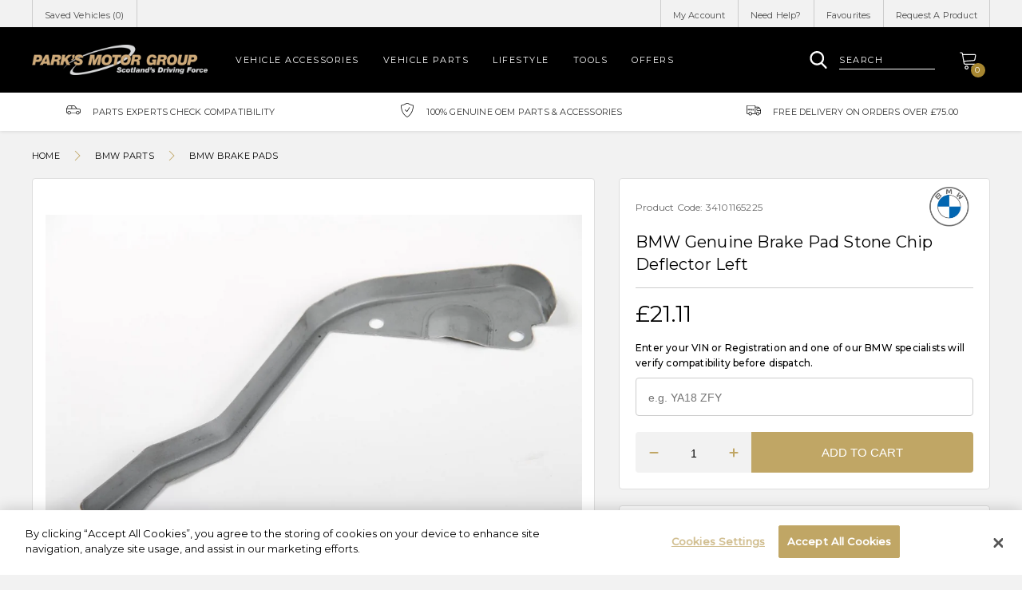

--- FILE ---
content_type: text/html; charset=utf-8
request_url: https://shop.parks.uk.com/products/bmw-genuine-brake-pad-stone-chip-deflector-left
body_size: 40005
content:
<!doctype html>
<!--[if IE 8]><html lang="en" class="ie8 js"> <![endif]-->
<!--[if (gt IE 9)|!(IE)]><!--><html lang="en" class="js"> <!--<![endif]-->
<head>
   <!-- favicons start -->
<link rel="shortcut icon" href="https://cdn.shopify.com/s/files/1/0263/8433/4930/files/apple-touch-icon-114-precomposed.png?v=1599346702" type="image/x-icon" />
<link rel="apple-touch-icon-precomposed" sizes="144x144" href="https://cdn.shopify.com/s/files/1/0263/8433/4930/files/apple-touch-icon-144-precomposed.png?v=1599346702">
<link rel="apple-touch-icon-precomposed" sizes="114x114" href="https://cdn.shopify.com/s/files/1/0263/8433/4930/files/apple-touch-icon-114-precomposed.png?v=1599346702">
<link rel="apple-touch-icon-precomposed" sizes="72x72" href="https://cdn.shopify.com/s/files/1/0263/8433/4930/files/apple-touch-icon-72-precomposed.png?v=1599346702">
<link rel="apple-touch-icon-precomposed" href="https://cdn.shopify.com/s/files/1/0263/8433/4930/files/apple-touch-icon-114-precomposed.png?v=1599346702">
<!-- favicons end -->
<!-- Google Tag Manager -->
<script>(function(w,d,s,l,i){w[l]=w[l]||[];w[l].push({'gtm.start':
new Date().getTime(),event:'gtm.js'});var f=d.getElementsByTagName(s)[0],
j=d.createElement(s),dl=l!='dataLayer'?'&l='+l:'';j.async=true;j.src=
'https://www.googletagmanager.com/gtm.js?id='+i+dl;f.parentNode.insertBefore(j,f);
})(window,document,'script','dataLayer','GTM-5WM4WD7');</script>
<!-- End Google Tag Manager -->
    <meta charset="utf-8"> 
    <meta http-equiv="X-UA-Compatible" content="IE=edge,chrome=1">
    <meta name="viewport" content="width=device-width, initial-scale=1.0, height=device-height, minimum-scale=1.0, maximum-scale=1.0">
      <meta name="theme-color" content="#000">
 <!-- Title and description ================================================== -->







  
   
  
    


<title>BMW Genuine Brake Pad Stone Chip Defl... | BMW Brake Pads | Park's Store</title> 
 <meta name="description" content="BMW Genuine Brake Pad Stone Chip Deflector Left (34101165225) available to buy online. 100% Genuine BMW. 2 YEAR warranty. Explore more from the BMW Brake Pads range."/>
 
      

  <link rel="canonical" href="https://shop.parks.uk.com/products/bmw-genuine-brake-pad-stone-chip-deflector-left" />
  
  <meta property="og:type" content="product" />
  <meta property="og:title" content="BMW Genuine Brake Pad Stone Chip Deflector Left" />
  
  <meta property="og:image" content="http://shop.parks.uk.com/cdn/shop/products/3_252F2_252F2_252F1_252F3221c609f39678b25a7c3dd678e88dc004be258b_ta5UXUXHh9b6_2_290_1c150f2e-afef-482c-9492-0ec2b56be957_grande.png?v=1599719856" />
  <meta property="og:image:secure_url" content="https://shop.parks.uk.com/cdn/shop/products/3_252F2_252F2_252F1_252F3221c609f39678b25a7c3dd678e88dc004be258b_ta5UXUXHh9b6_2_290_1c150f2e-afef-482c-9492-0ec2b56be957_grande.png?v=1599719856" />
  
  <meta property="og:price:amount" content="21.11" />
  <meta property="og:price:currency" content="GBP" />



<meta property="og:description" content="Brakes are the most important safety component of the vehicle and must satisfy extremely high requirements - both legal guidelines as well as BMW&#39;s own high quality requirements. BMW includes not only the most rigorous on-road tests and computer simulations but also the checking of all elements and data for deviations " />

<meta property="og:url" content="https://shop.parks.uk.com/products/bmw-genuine-brake-pad-stone-chip-deflector-left" />
<meta property="og:site_name" content="Park&#39;s Motor Group" />
  
 

  <meta name="twitter:card" content="product" />
  <meta name="twitter:title" content="BMW Genuine Brake Pad Stone Chip Deflector Left" />
  <meta name="twitter:description" content="Brakes are the most important safety component of the vehicle and must satisfy extremely high requirements - both legal guidelines as well as BMW&#39;s own high quality requirements.BMW includes not only the most rigorous on-road tests and computer simulations but also the checking of all elements and data for deviations - even after the beginning of series productionRepresented by part" />
  <meta name="twitter:image" content="http://shop.parks.uk.com/cdn/shop/products/3_252F2_252F2_252F1_252F3221c609f39678b25a7c3dd678e88dc004be258b_ta5UXUXHh9b6_2_290_1c150f2e-afef-482c-9492-0ec2b56be957_large.png?v=1599719856" />
  <meta name="twitter:label1" content="Price" />
  <meta name="twitter:data1" content="£21.11 GBP" />
  
  <meta name="twitter:label2" content="Brand" />
  <meta name="twitter:data2" content="BMW" />
  

  <script>window.performance && window.performance.mark && window.performance.mark('shopify.content_for_header.start');</script><meta id="shopify-digital-wallet" name="shopify-digital-wallet" content="/26384334930/digital_wallets/dialog">
<meta name="shopify-checkout-api-token" content="89762dd5743033f8323637b79fe5e2c7">
<link rel="alternate" type="application/json+oembed" href="https://shop.parks.uk.com/products/bmw-genuine-brake-pad-stone-chip-deflector-left.oembed">
<script async="async" src="/checkouts/internal/preloads.js?locale=en-GB"></script>
<link rel="preconnect" href="https://shop.app" crossorigin="anonymous">
<script async="async" src="https://shop.app/checkouts/internal/preloads.js?locale=en-GB&shop_id=26384334930" crossorigin="anonymous"></script>
<script id="apple-pay-shop-capabilities" type="application/json">{"shopId":26384334930,"countryCode":"GB","currencyCode":"GBP","merchantCapabilities":["supports3DS"],"merchantId":"gid:\/\/shopify\/Shop\/26384334930","merchantName":"Park's Motor Group","requiredBillingContactFields":["postalAddress","email"],"requiredShippingContactFields":["postalAddress","email"],"shippingType":"shipping","supportedNetworks":["visa","maestro","masterCard","amex","discover","elo"],"total":{"type":"pending","label":"Park's Motor Group","amount":"1.00"},"shopifyPaymentsEnabled":true,"supportsSubscriptions":true}</script>
<script id="shopify-features" type="application/json">{"accessToken":"89762dd5743033f8323637b79fe5e2c7","betas":["rich-media-storefront-analytics"],"domain":"shop.parks.uk.com","predictiveSearch":true,"shopId":26384334930,"locale":"en"}</script>
<script>var Shopify = Shopify || {};
Shopify.shop = "parksofhamilton-stage.myshopify.com";
Shopify.locale = "en";
Shopify.currency = {"active":"GBP","rate":"1.0"};
Shopify.country = "GB";
Shopify.theme = {"name":"Copy of Omni Automotive - Parks","id":122854015058,"schema_name":null,"schema_version":null,"theme_store_id":null,"role":"main"};
Shopify.theme.handle = "null";
Shopify.theme.style = {"id":null,"handle":null};
Shopify.cdnHost = "shop.parks.uk.com/cdn";
Shopify.routes = Shopify.routes || {};
Shopify.routes.root = "/";</script>
<script type="module">!function(o){(o.Shopify=o.Shopify||{}).modules=!0}(window);</script>
<script>!function(o){function n(){var o=[];function n(){o.push(Array.prototype.slice.apply(arguments))}return n.q=o,n}var t=o.Shopify=o.Shopify||{};t.loadFeatures=n(),t.autoloadFeatures=n()}(window);</script>
<script>
  window.ShopifyPay = window.ShopifyPay || {};
  window.ShopifyPay.apiHost = "shop.app\/pay";
  window.ShopifyPay.redirectState = null;
</script>
<script id="shop-js-analytics" type="application/json">{"pageType":"product"}</script>
<script defer="defer" async type="module" src="//shop.parks.uk.com/cdn/shopifycloud/shop-js/modules/v2/client.init-shop-cart-sync_BT-GjEfc.en.esm.js"></script>
<script defer="defer" async type="module" src="//shop.parks.uk.com/cdn/shopifycloud/shop-js/modules/v2/chunk.common_D58fp_Oc.esm.js"></script>
<script defer="defer" async type="module" src="//shop.parks.uk.com/cdn/shopifycloud/shop-js/modules/v2/chunk.modal_xMitdFEc.esm.js"></script>
<script type="module">
  await import("//shop.parks.uk.com/cdn/shopifycloud/shop-js/modules/v2/client.init-shop-cart-sync_BT-GjEfc.en.esm.js");
await import("//shop.parks.uk.com/cdn/shopifycloud/shop-js/modules/v2/chunk.common_D58fp_Oc.esm.js");
await import("//shop.parks.uk.com/cdn/shopifycloud/shop-js/modules/v2/chunk.modal_xMitdFEc.esm.js");

  window.Shopify.SignInWithShop?.initShopCartSync?.({"fedCMEnabled":true,"windoidEnabled":true});

</script>
<script>
  window.Shopify = window.Shopify || {};
  if (!window.Shopify.featureAssets) window.Shopify.featureAssets = {};
  window.Shopify.featureAssets['shop-js'] = {"shop-cart-sync":["modules/v2/client.shop-cart-sync_DZOKe7Ll.en.esm.js","modules/v2/chunk.common_D58fp_Oc.esm.js","modules/v2/chunk.modal_xMitdFEc.esm.js"],"init-fed-cm":["modules/v2/client.init-fed-cm_B6oLuCjv.en.esm.js","modules/v2/chunk.common_D58fp_Oc.esm.js","modules/v2/chunk.modal_xMitdFEc.esm.js"],"shop-cash-offers":["modules/v2/client.shop-cash-offers_D2sdYoxE.en.esm.js","modules/v2/chunk.common_D58fp_Oc.esm.js","modules/v2/chunk.modal_xMitdFEc.esm.js"],"shop-login-button":["modules/v2/client.shop-login-button_QeVjl5Y3.en.esm.js","modules/v2/chunk.common_D58fp_Oc.esm.js","modules/v2/chunk.modal_xMitdFEc.esm.js"],"pay-button":["modules/v2/client.pay-button_DXTOsIq6.en.esm.js","modules/v2/chunk.common_D58fp_Oc.esm.js","modules/v2/chunk.modal_xMitdFEc.esm.js"],"shop-button":["modules/v2/client.shop-button_DQZHx9pm.en.esm.js","modules/v2/chunk.common_D58fp_Oc.esm.js","modules/v2/chunk.modal_xMitdFEc.esm.js"],"avatar":["modules/v2/client.avatar_BTnouDA3.en.esm.js"],"init-windoid":["modules/v2/client.init-windoid_CR1B-cfM.en.esm.js","modules/v2/chunk.common_D58fp_Oc.esm.js","modules/v2/chunk.modal_xMitdFEc.esm.js"],"init-shop-for-new-customer-accounts":["modules/v2/client.init-shop-for-new-customer-accounts_C_vY_xzh.en.esm.js","modules/v2/client.shop-login-button_QeVjl5Y3.en.esm.js","modules/v2/chunk.common_D58fp_Oc.esm.js","modules/v2/chunk.modal_xMitdFEc.esm.js"],"init-shop-email-lookup-coordinator":["modules/v2/client.init-shop-email-lookup-coordinator_BI7n9ZSv.en.esm.js","modules/v2/chunk.common_D58fp_Oc.esm.js","modules/v2/chunk.modal_xMitdFEc.esm.js"],"init-shop-cart-sync":["modules/v2/client.init-shop-cart-sync_BT-GjEfc.en.esm.js","modules/v2/chunk.common_D58fp_Oc.esm.js","modules/v2/chunk.modal_xMitdFEc.esm.js"],"shop-toast-manager":["modules/v2/client.shop-toast-manager_DiYdP3xc.en.esm.js","modules/v2/chunk.common_D58fp_Oc.esm.js","modules/v2/chunk.modal_xMitdFEc.esm.js"],"init-customer-accounts":["modules/v2/client.init-customer-accounts_D9ZNqS-Q.en.esm.js","modules/v2/client.shop-login-button_QeVjl5Y3.en.esm.js","modules/v2/chunk.common_D58fp_Oc.esm.js","modules/v2/chunk.modal_xMitdFEc.esm.js"],"init-customer-accounts-sign-up":["modules/v2/client.init-customer-accounts-sign-up_iGw4briv.en.esm.js","modules/v2/client.shop-login-button_QeVjl5Y3.en.esm.js","modules/v2/chunk.common_D58fp_Oc.esm.js","modules/v2/chunk.modal_xMitdFEc.esm.js"],"shop-follow-button":["modules/v2/client.shop-follow-button_CqMgW2wH.en.esm.js","modules/v2/chunk.common_D58fp_Oc.esm.js","modules/v2/chunk.modal_xMitdFEc.esm.js"],"checkout-modal":["modules/v2/client.checkout-modal_xHeaAweL.en.esm.js","modules/v2/chunk.common_D58fp_Oc.esm.js","modules/v2/chunk.modal_xMitdFEc.esm.js"],"shop-login":["modules/v2/client.shop-login_D91U-Q7h.en.esm.js","modules/v2/chunk.common_D58fp_Oc.esm.js","modules/v2/chunk.modal_xMitdFEc.esm.js"],"lead-capture":["modules/v2/client.lead-capture_BJmE1dJe.en.esm.js","modules/v2/chunk.common_D58fp_Oc.esm.js","modules/v2/chunk.modal_xMitdFEc.esm.js"],"payment-terms":["modules/v2/client.payment-terms_Ci9AEqFq.en.esm.js","modules/v2/chunk.common_D58fp_Oc.esm.js","modules/v2/chunk.modal_xMitdFEc.esm.js"]};
</script>
<script id="__st">var __st={"a":26384334930,"offset":0,"reqid":"08f79ac2-3e17-4e88-87d0-c9588dd8e98f-1769096812","pageurl":"shop.parks.uk.com\/products\/bmw-genuine-brake-pad-stone-chip-deflector-left","u":"658563c44760","p":"product","rtyp":"product","rid":4769800847442};</script>
<script>window.ShopifyPaypalV4VisibilityTracking = true;</script>
<script id="captcha-bootstrap">!function(){'use strict';const t='contact',e='account',n='new_comment',o=[[t,t],['blogs',n],['comments',n],[t,'customer']],c=[[e,'customer_login'],[e,'guest_login'],[e,'recover_customer_password'],[e,'create_customer']],r=t=>t.map((([t,e])=>`form[action*='/${t}']:not([data-nocaptcha='true']) input[name='form_type'][value='${e}']`)).join(','),a=t=>()=>t?[...document.querySelectorAll(t)].map((t=>t.form)):[];function s(){const t=[...o],e=r(t);return a(e)}const i='password',u='form_key',d=['recaptcha-v3-token','g-recaptcha-response','h-captcha-response',i],f=()=>{try{return window.sessionStorage}catch{return}},m='__shopify_v',_=t=>t.elements[u];function p(t,e,n=!1){try{const o=window.sessionStorage,c=JSON.parse(o.getItem(e)),{data:r}=function(t){const{data:e,action:n}=t;return t[m]||n?{data:e,action:n}:{data:t,action:n}}(c);for(const[e,n]of Object.entries(r))t.elements[e]&&(t.elements[e].value=n);n&&o.removeItem(e)}catch(o){console.error('form repopulation failed',{error:o})}}const l='form_type',E='cptcha';function T(t){t.dataset[E]=!0}const w=window,h=w.document,L='Shopify',v='ce_forms',y='captcha';let A=!1;((t,e)=>{const n=(g='f06e6c50-85a8-45c8-87d0-21a2b65856fe',I='https://cdn.shopify.com/shopifycloud/storefront-forms-hcaptcha/ce_storefront_forms_captcha_hcaptcha.v1.5.2.iife.js',D={infoText:'Protected by hCaptcha',privacyText:'Privacy',termsText:'Terms'},(t,e,n)=>{const o=w[L][v],c=o.bindForm;if(c)return c(t,g,e,D).then(n);var r;o.q.push([[t,g,e,D],n]),r=I,A||(h.body.append(Object.assign(h.createElement('script'),{id:'captcha-provider',async:!0,src:r})),A=!0)});var g,I,D;w[L]=w[L]||{},w[L][v]=w[L][v]||{},w[L][v].q=[],w[L][y]=w[L][y]||{},w[L][y].protect=function(t,e){n(t,void 0,e),T(t)},Object.freeze(w[L][y]),function(t,e,n,w,h,L){const[v,y,A,g]=function(t,e,n){const i=e?o:[],u=t?c:[],d=[...i,...u],f=r(d),m=r(i),_=r(d.filter((([t,e])=>n.includes(e))));return[a(f),a(m),a(_),s()]}(w,h,L),I=t=>{const e=t.target;return e instanceof HTMLFormElement?e:e&&e.form},D=t=>v().includes(t);t.addEventListener('submit',(t=>{const e=I(t);if(!e)return;const n=D(e)&&!e.dataset.hcaptchaBound&&!e.dataset.recaptchaBound,o=_(e),c=g().includes(e)&&(!o||!o.value);(n||c)&&t.preventDefault(),c&&!n&&(function(t){try{if(!f())return;!function(t){const e=f();if(!e)return;const n=_(t);if(!n)return;const o=n.value;o&&e.removeItem(o)}(t);const e=Array.from(Array(32),(()=>Math.random().toString(36)[2])).join('');!function(t,e){_(t)||t.append(Object.assign(document.createElement('input'),{type:'hidden',name:u})),t.elements[u].value=e}(t,e),function(t,e){const n=f();if(!n)return;const o=[...t.querySelectorAll(`input[type='${i}']`)].map((({name:t})=>t)),c=[...d,...o],r={};for(const[a,s]of new FormData(t).entries())c.includes(a)||(r[a]=s);n.setItem(e,JSON.stringify({[m]:1,action:t.action,data:r}))}(t,e)}catch(e){console.error('failed to persist form',e)}}(e),e.submit())}));const S=(t,e)=>{t&&!t.dataset[E]&&(n(t,e.some((e=>e===t))),T(t))};for(const o of['focusin','change'])t.addEventListener(o,(t=>{const e=I(t);D(e)&&S(e,y())}));const B=e.get('form_key'),M=e.get(l),P=B&&M;t.addEventListener('DOMContentLoaded',(()=>{const t=y();if(P)for(const e of t)e.elements[l].value===M&&p(e,B);[...new Set([...A(),...v().filter((t=>'true'===t.dataset.shopifyCaptcha))])].forEach((e=>S(e,t)))}))}(h,new URLSearchParams(w.location.search),n,t,e,['guest_login'])})(!0,!0)}();</script>
<script integrity="sha256-4kQ18oKyAcykRKYeNunJcIwy7WH5gtpwJnB7kiuLZ1E=" data-source-attribution="shopify.loadfeatures" defer="defer" src="//shop.parks.uk.com/cdn/shopifycloud/storefront/assets/storefront/load_feature-a0a9edcb.js" crossorigin="anonymous"></script>
<script crossorigin="anonymous" defer="defer" src="//shop.parks.uk.com/cdn/shopifycloud/storefront/assets/shopify_pay/storefront-65b4c6d7.js?v=20250812"></script>
<script data-source-attribution="shopify.dynamic_checkout.dynamic.init">var Shopify=Shopify||{};Shopify.PaymentButton=Shopify.PaymentButton||{isStorefrontPortableWallets:!0,init:function(){window.Shopify.PaymentButton.init=function(){};var t=document.createElement("script");t.src="https://shop.parks.uk.com/cdn/shopifycloud/portable-wallets/latest/portable-wallets.en.js",t.type="module",document.head.appendChild(t)}};
</script>
<script data-source-attribution="shopify.dynamic_checkout.buyer_consent">
  function portableWalletsHideBuyerConsent(e){var t=document.getElementById("shopify-buyer-consent"),n=document.getElementById("shopify-subscription-policy-button");t&&n&&(t.classList.add("hidden"),t.setAttribute("aria-hidden","true"),n.removeEventListener("click",e))}function portableWalletsShowBuyerConsent(e){var t=document.getElementById("shopify-buyer-consent"),n=document.getElementById("shopify-subscription-policy-button");t&&n&&(t.classList.remove("hidden"),t.removeAttribute("aria-hidden"),n.addEventListener("click",e))}window.Shopify?.PaymentButton&&(window.Shopify.PaymentButton.hideBuyerConsent=portableWalletsHideBuyerConsent,window.Shopify.PaymentButton.showBuyerConsent=portableWalletsShowBuyerConsent);
</script>
<script data-source-attribution="shopify.dynamic_checkout.cart.bootstrap">document.addEventListener("DOMContentLoaded",(function(){function t(){return document.querySelector("shopify-accelerated-checkout-cart, shopify-accelerated-checkout")}if(t())Shopify.PaymentButton.init();else{new MutationObserver((function(e,n){t()&&(Shopify.PaymentButton.init(),n.disconnect())})).observe(document.body,{childList:!0,subtree:!0})}}));
</script>
<link id="shopify-accelerated-checkout-styles" rel="stylesheet" media="screen" href="https://shop.parks.uk.com/cdn/shopifycloud/portable-wallets/latest/accelerated-checkout-backwards-compat.css" crossorigin="anonymous">
<style id="shopify-accelerated-checkout-cart">
        #shopify-buyer-consent {
  margin-top: 1em;
  display: inline-block;
  width: 100%;
}

#shopify-buyer-consent.hidden {
  display: none;
}

#shopify-subscription-policy-button {
  background: none;
  border: none;
  padding: 0;
  text-decoration: underline;
  font-size: inherit;
  cursor: pointer;
}

#shopify-subscription-policy-button::before {
  box-shadow: none;
}

      </style>

<script>window.performance && window.performance.mark && window.performance.mark('shopify.content_for_header.end');</script>
    <style>
@import url('https://fonts.googleapis.com/css?family=Montserrat:300,400,500&display=swap');
</style>
<!-- CookiePro Cookies Consent Notice start for shop.parks.uk.com -->
<script src="https://cookie-cdn.cookiepro.com/scripttemplates/otSDKStub.js"  type="text/javascript" charset="UTF-8" data-domain-script="17ec0814-dde9-4657-a5d8-dd097fda2895" ></script>
<script type="text/javascript">
function OptanonWrapper() { }
</script>
<!-- CookiePro Cookies Consent Notice end for shop.parks.uk.com -->
<meta name="google-site-verification" content="fVkZ71L_x02GnHhX-knNn9IBbWlFBqNLB2ddYlOE4Ow" />
<meta name="ahrefs-site-verification" content="eeb7866e0a3cb125e9457e2fd1d9dba93d3973dba9f7c51f4ad77c6484f7a7f9">
  <link href="//shop.parks.uk.com/cdn/shop/t/24/assets/style.scss.css?v=111647638928644315531768484179" rel="stylesheet" type="text/css" media="all" />
  <link href="//shop.parks.uk.com/cdn/shop/t/24/assets/vendor.css?v=110309292348843879961699604214" rel="stylesheet" type="text/css" media="all" />
  
  <link href="//shop.parks.uk.com/cdn/shop/t/24/assets/jquery.fancybox.min.css?v=19278034316635137701699604214" rel="stylesheet" type="text/css" media="all" />
  
  <script crossorigin="anonymous" src="//shop.parks.uk.com/cdn/shop/t/24/assets/jquery-3.4.1.min.js?v=160737389985263990141699604214"></script>
 <script src="//shop.parks.uk.com/cdn/shop/t/24/assets/lazysizes.min.js?v=110889704577781186911699604214" async></script>
  <script src="//shop.parks.uk.com/cdn/shopifycloud/storefront/assets/themes_support/shopify_common-5f594365.js" type="text/javascript"></script>
  
<script>
  document.documentElement.className = document.documentElement.className.replace('no-js', 'js');
  window.ajax_cart = "normal";
  window.money_format = "£{{amount}}";//"£{{amount}} GBP";
  window.shop_currency = "GBP";
  window.show_multiple_currencies = true;
  window.use_color_swatch = true;
  window.color_swatch_style = "variant";
  window.enable_sidebar_multiple_choice = true;
  window.file_url = "//cdn.shopify.com/s/files/1/0263/8433/4930/files/?8558";
  window.asset_url = "";
  window.inventory_text = {
      in_stock: "In stock",
      many_in_stock: "translation missing: en.products.product.many_in_stock",
      out_of_stock: "Out of stock",
      add_to_cart: "Add to Cart",
      add_all_to_cart: "translation missing: en.products.product.add_all_to_cart",
      sold_out: "Sold out",
      select_options : "Select Options",
      unavailable: "Unavailable",
      remove: "Remove",
      no_more_product: "No more product",
      show_options: "translation missing: en.products.product.show_options",
      hide_options: "translation missing: en.products.product.hide_options",
      adding : "translation missing: en.products.product.adding",
      thank_you : "translation missing: en.products.product.thank_you",
      add_more : "translation missing: en.products.product.add_more",
      cart_feedback : "translation missing: en.products.product.cart_feedback",
      add_wishlist : "Add to Wish List",
      remove_wishlist : "Remove Wish List",
      add_compare : "Add to Compare",
      remove_compare : "Remove Compare",
      message_compare : "You must select at least two products to compare!",
      previous: "Prev",
      next: "Next"
  };
  window.multi_lang = true;
  window.infinity_scroll_feature = false;
  window.newsletter_popup = true;
  /* Free Shipping Message */
  window.free_shipping_price = 800;
  window.free_shipping_text = {
    free_shipping_message_1: "You quality for free shipping!",
    free_shipping_message_2:"You are",
    free_shipping_message_3: "away from free shipping!",
    free_shipping_1: "Free",
    free_shipping_2: "TBD"
  };
  window.custom_engraving_price = 3000;
</script>
<link href="https://monorail-edge.shopifysvc.com" rel="dns-prefetch">
<script>(function(){if ("sendBeacon" in navigator && "performance" in window) {try {var session_token_from_headers = performance.getEntriesByType('navigation')[0].serverTiming.find(x => x.name == '_s').description;} catch {var session_token_from_headers = undefined;}var session_cookie_matches = document.cookie.match(/_shopify_s=([^;]*)/);var session_token_from_cookie = session_cookie_matches && session_cookie_matches.length === 2 ? session_cookie_matches[1] : "";var session_token = session_token_from_headers || session_token_from_cookie || "";function handle_abandonment_event(e) {var entries = performance.getEntries().filter(function(entry) {return /monorail-edge.shopifysvc.com/.test(entry.name);});if (!window.abandonment_tracked && entries.length === 0) {window.abandonment_tracked = true;var currentMs = Date.now();var navigation_start = performance.timing.navigationStart;var payload = {shop_id: 26384334930,url: window.location.href,navigation_start,duration: currentMs - navigation_start,session_token,page_type: "product"};window.navigator.sendBeacon("https://monorail-edge.shopifysvc.com/v1/produce", JSON.stringify({schema_id: "online_store_buyer_site_abandonment/1.1",payload: payload,metadata: {event_created_at_ms: currentMs,event_sent_at_ms: currentMs}}));}}window.addEventListener('pagehide', handle_abandonment_event);}}());</script>
<script id="web-pixels-manager-setup">(function e(e,d,r,n,o){if(void 0===o&&(o={}),!Boolean(null===(a=null===(i=window.Shopify)||void 0===i?void 0:i.analytics)||void 0===a?void 0:a.replayQueue)){var i,a;window.Shopify=window.Shopify||{};var t=window.Shopify;t.analytics=t.analytics||{};var s=t.analytics;s.replayQueue=[],s.publish=function(e,d,r){return s.replayQueue.push([e,d,r]),!0};try{self.performance.mark("wpm:start")}catch(e){}var l=function(){var e={modern:/Edge?\/(1{2}[4-9]|1[2-9]\d|[2-9]\d{2}|\d{4,})\.\d+(\.\d+|)|Firefox\/(1{2}[4-9]|1[2-9]\d|[2-9]\d{2}|\d{4,})\.\d+(\.\d+|)|Chrom(ium|e)\/(9{2}|\d{3,})\.\d+(\.\d+|)|(Maci|X1{2}).+ Version\/(15\.\d+|(1[6-9]|[2-9]\d|\d{3,})\.\d+)([,.]\d+|)( \(\w+\)|)( Mobile\/\w+|) Safari\/|Chrome.+OPR\/(9{2}|\d{3,})\.\d+\.\d+|(CPU[ +]OS|iPhone[ +]OS|CPU[ +]iPhone|CPU IPhone OS|CPU iPad OS)[ +]+(15[._]\d+|(1[6-9]|[2-9]\d|\d{3,})[._]\d+)([._]\d+|)|Android:?[ /-](13[3-9]|1[4-9]\d|[2-9]\d{2}|\d{4,})(\.\d+|)(\.\d+|)|Android.+Firefox\/(13[5-9]|1[4-9]\d|[2-9]\d{2}|\d{4,})\.\d+(\.\d+|)|Android.+Chrom(ium|e)\/(13[3-9]|1[4-9]\d|[2-9]\d{2}|\d{4,})\.\d+(\.\d+|)|SamsungBrowser\/([2-9]\d|\d{3,})\.\d+/,legacy:/Edge?\/(1[6-9]|[2-9]\d|\d{3,})\.\d+(\.\d+|)|Firefox\/(5[4-9]|[6-9]\d|\d{3,})\.\d+(\.\d+|)|Chrom(ium|e)\/(5[1-9]|[6-9]\d|\d{3,})\.\d+(\.\d+|)([\d.]+$|.*Safari\/(?![\d.]+ Edge\/[\d.]+$))|(Maci|X1{2}).+ Version\/(10\.\d+|(1[1-9]|[2-9]\d|\d{3,})\.\d+)([,.]\d+|)( \(\w+\)|)( Mobile\/\w+|) Safari\/|Chrome.+OPR\/(3[89]|[4-9]\d|\d{3,})\.\d+\.\d+|(CPU[ +]OS|iPhone[ +]OS|CPU[ +]iPhone|CPU IPhone OS|CPU iPad OS)[ +]+(10[._]\d+|(1[1-9]|[2-9]\d|\d{3,})[._]\d+)([._]\d+|)|Android:?[ /-](13[3-9]|1[4-9]\d|[2-9]\d{2}|\d{4,})(\.\d+|)(\.\d+|)|Mobile Safari.+OPR\/([89]\d|\d{3,})\.\d+\.\d+|Android.+Firefox\/(13[5-9]|1[4-9]\d|[2-9]\d{2}|\d{4,})\.\d+(\.\d+|)|Android.+Chrom(ium|e)\/(13[3-9]|1[4-9]\d|[2-9]\d{2}|\d{4,})\.\d+(\.\d+|)|Android.+(UC? ?Browser|UCWEB|U3)[ /]?(15\.([5-9]|\d{2,})|(1[6-9]|[2-9]\d|\d{3,})\.\d+)\.\d+|SamsungBrowser\/(5\.\d+|([6-9]|\d{2,})\.\d+)|Android.+MQ{2}Browser\/(14(\.(9|\d{2,})|)|(1[5-9]|[2-9]\d|\d{3,})(\.\d+|))(\.\d+|)|K[Aa][Ii]OS\/(3\.\d+|([4-9]|\d{2,})\.\d+)(\.\d+|)/},d=e.modern,r=e.legacy,n=navigator.userAgent;return n.match(d)?"modern":n.match(r)?"legacy":"unknown"}(),u="modern"===l?"modern":"legacy",c=(null!=n?n:{modern:"",legacy:""})[u],f=function(e){return[e.baseUrl,"/wpm","/b",e.hashVersion,"modern"===e.buildTarget?"m":"l",".js"].join("")}({baseUrl:d,hashVersion:r,buildTarget:u}),m=function(e){var d=e.version,r=e.bundleTarget,n=e.surface,o=e.pageUrl,i=e.monorailEndpoint;return{emit:function(e){var a=e.status,t=e.errorMsg,s=(new Date).getTime(),l=JSON.stringify({metadata:{event_sent_at_ms:s},events:[{schema_id:"web_pixels_manager_load/3.1",payload:{version:d,bundle_target:r,page_url:o,status:a,surface:n,error_msg:t},metadata:{event_created_at_ms:s}}]});if(!i)return console&&console.warn&&console.warn("[Web Pixels Manager] No Monorail endpoint provided, skipping logging."),!1;try{return self.navigator.sendBeacon.bind(self.navigator)(i,l)}catch(e){}var u=new XMLHttpRequest;try{return u.open("POST",i,!0),u.setRequestHeader("Content-Type","text/plain"),u.send(l),!0}catch(e){return console&&console.warn&&console.warn("[Web Pixels Manager] Got an unhandled error while logging to Monorail."),!1}}}}({version:r,bundleTarget:l,surface:e.surface,pageUrl:self.location.href,monorailEndpoint:e.monorailEndpoint});try{o.browserTarget=l,function(e){var d=e.src,r=e.async,n=void 0===r||r,o=e.onload,i=e.onerror,a=e.sri,t=e.scriptDataAttributes,s=void 0===t?{}:t,l=document.createElement("script"),u=document.querySelector("head"),c=document.querySelector("body");if(l.async=n,l.src=d,a&&(l.integrity=a,l.crossOrigin="anonymous"),s)for(var f in s)if(Object.prototype.hasOwnProperty.call(s,f))try{l.dataset[f]=s[f]}catch(e){}if(o&&l.addEventListener("load",o),i&&l.addEventListener("error",i),u)u.appendChild(l);else{if(!c)throw new Error("Did not find a head or body element to append the script");c.appendChild(l)}}({src:f,async:!0,onload:function(){if(!function(){var e,d;return Boolean(null===(d=null===(e=window.Shopify)||void 0===e?void 0:e.analytics)||void 0===d?void 0:d.initialized)}()){var d=window.webPixelsManager.init(e)||void 0;if(d){var r=window.Shopify.analytics;r.replayQueue.forEach((function(e){var r=e[0],n=e[1],o=e[2];d.publishCustomEvent(r,n,o)})),r.replayQueue=[],r.publish=d.publishCustomEvent,r.visitor=d.visitor,r.initialized=!0}}},onerror:function(){return m.emit({status:"failed",errorMsg:"".concat(f," has failed to load")})},sri:function(e){var d=/^sha384-[A-Za-z0-9+/=]+$/;return"string"==typeof e&&d.test(e)}(c)?c:"",scriptDataAttributes:o}),m.emit({status:"loading"})}catch(e){m.emit({status:"failed",errorMsg:(null==e?void 0:e.message)||"Unknown error"})}}})({shopId: 26384334930,storefrontBaseUrl: "https://shop.parks.uk.com",extensionsBaseUrl: "https://extensions.shopifycdn.com/cdn/shopifycloud/web-pixels-manager",monorailEndpoint: "https://monorail-edge.shopifysvc.com/unstable/produce_batch",surface: "storefront-renderer",enabledBetaFlags: ["2dca8a86"],webPixelsConfigList: [{"id":"174948738","eventPayloadVersion":"v1","runtimeContext":"LAX","scriptVersion":"1","type":"CUSTOM","privacyPurposes":["ANALYTICS"],"name":"Google Analytics tag (migrated)"},{"id":"shopify-app-pixel","configuration":"{}","eventPayloadVersion":"v1","runtimeContext":"STRICT","scriptVersion":"0450","apiClientId":"shopify-pixel","type":"APP","privacyPurposes":["ANALYTICS","MARKETING"]},{"id":"shopify-custom-pixel","eventPayloadVersion":"v1","runtimeContext":"LAX","scriptVersion":"0450","apiClientId":"shopify-pixel","type":"CUSTOM","privacyPurposes":["ANALYTICS","MARKETING"]}],isMerchantRequest: false,initData: {"shop":{"name":"Park's Motor Group","paymentSettings":{"currencyCode":"GBP"},"myshopifyDomain":"parksofhamilton-stage.myshopify.com","countryCode":"GB","storefrontUrl":"https:\/\/shop.parks.uk.com"},"customer":null,"cart":null,"checkout":null,"productVariants":[{"price":{"amount":21.11,"currencyCode":"GBP"},"product":{"title":"BMW Genuine Brake Pad Stone Chip Deflector Left","vendor":"BMW","id":"4769800847442","untranslatedTitle":"BMW Genuine Brake Pad Stone Chip Deflector Left","url":"\/products\/bmw-genuine-brake-pad-stone-chip-deflector-left","type":"Brake Pads"},"id":"32828141928530","image":{"src":"\/\/shop.parks.uk.com\/cdn\/shop\/products\/3_252F2_252F2_252F1_252F3221c609f39678b25a7c3dd678e88dc004be258b_ta5UXUXHh9b6_2_290_1c150f2e-afef-482c-9492-0ec2b56be957.png?v=1599719856"},"sku":"34101165225","title":"Default Title","untranslatedTitle":"Default Title"}],"purchasingCompany":null},},"https://shop.parks.uk.com/cdn","fcfee988w5aeb613cpc8e4bc33m6693e112",{"modern":"","legacy":""},{"shopId":"26384334930","storefrontBaseUrl":"https:\/\/shop.parks.uk.com","extensionBaseUrl":"https:\/\/extensions.shopifycdn.com\/cdn\/shopifycloud\/web-pixels-manager","surface":"storefront-renderer","enabledBetaFlags":"[\"2dca8a86\"]","isMerchantRequest":"false","hashVersion":"fcfee988w5aeb613cpc8e4bc33m6693e112","publish":"custom","events":"[[\"page_viewed\",{}],[\"product_viewed\",{\"productVariant\":{\"price\":{\"amount\":21.11,\"currencyCode\":\"GBP\"},\"product\":{\"title\":\"BMW Genuine Brake Pad Stone Chip Deflector Left\",\"vendor\":\"BMW\",\"id\":\"4769800847442\",\"untranslatedTitle\":\"BMW Genuine Brake Pad Stone Chip Deflector Left\",\"url\":\"\/products\/bmw-genuine-brake-pad-stone-chip-deflector-left\",\"type\":\"Brake Pads\"},\"id\":\"32828141928530\",\"image\":{\"src\":\"\/\/shop.parks.uk.com\/cdn\/shop\/products\/3_252F2_252F2_252F1_252F3221c609f39678b25a7c3dd678e88dc004be258b_ta5UXUXHh9b6_2_290_1c150f2e-afef-482c-9492-0ec2b56be957.png?v=1599719856\"},\"sku\":\"34101165225\",\"title\":\"Default Title\",\"untranslatedTitle\":\"Default Title\"}}]]"});</script><script>
  window.ShopifyAnalytics = window.ShopifyAnalytics || {};
  window.ShopifyAnalytics.meta = window.ShopifyAnalytics.meta || {};
  window.ShopifyAnalytics.meta.currency = 'GBP';
  var meta = {"product":{"id":4769800847442,"gid":"gid:\/\/shopify\/Product\/4769800847442","vendor":"BMW","type":"Brake Pads","handle":"bmw-genuine-brake-pad-stone-chip-deflector-left","variants":[{"id":32828141928530,"price":2111,"name":"BMW Genuine Brake Pad Stone Chip Deflector Left","public_title":null,"sku":"34101165225"}],"remote":false},"page":{"pageType":"product","resourceType":"product","resourceId":4769800847442,"requestId":"08f79ac2-3e17-4e88-87d0-c9588dd8e98f-1769096812"}};
  for (var attr in meta) {
    window.ShopifyAnalytics.meta[attr] = meta[attr];
  }
</script>
<script class="analytics">
  (function () {
    var customDocumentWrite = function(content) {
      var jquery = null;

      if (window.jQuery) {
        jquery = window.jQuery;
      } else if (window.Checkout && window.Checkout.$) {
        jquery = window.Checkout.$;
      }

      if (jquery) {
        jquery('body').append(content);
      }
    };

    var hasLoggedConversion = function(token) {
      if (token) {
        return document.cookie.indexOf('loggedConversion=' + token) !== -1;
      }
      return false;
    }

    var setCookieIfConversion = function(token) {
      if (token) {
        var twoMonthsFromNow = new Date(Date.now());
        twoMonthsFromNow.setMonth(twoMonthsFromNow.getMonth() + 2);

        document.cookie = 'loggedConversion=' + token + '; expires=' + twoMonthsFromNow;
      }
    }

    var trekkie = window.ShopifyAnalytics.lib = window.trekkie = window.trekkie || [];
    if (trekkie.integrations) {
      return;
    }
    trekkie.methods = [
      'identify',
      'page',
      'ready',
      'track',
      'trackForm',
      'trackLink'
    ];
    trekkie.factory = function(method) {
      return function() {
        var args = Array.prototype.slice.call(arguments);
        args.unshift(method);
        trekkie.push(args);
        return trekkie;
      };
    };
    for (var i = 0; i < trekkie.methods.length; i++) {
      var key = trekkie.methods[i];
      trekkie[key] = trekkie.factory(key);
    }
    trekkie.load = function(config) {
      trekkie.config = config || {};
      trekkie.config.initialDocumentCookie = document.cookie;
      var first = document.getElementsByTagName('script')[0];
      var script = document.createElement('script');
      script.type = 'text/javascript';
      script.onerror = function(e) {
        var scriptFallback = document.createElement('script');
        scriptFallback.type = 'text/javascript';
        scriptFallback.onerror = function(error) {
                var Monorail = {
      produce: function produce(monorailDomain, schemaId, payload) {
        var currentMs = new Date().getTime();
        var event = {
          schema_id: schemaId,
          payload: payload,
          metadata: {
            event_created_at_ms: currentMs,
            event_sent_at_ms: currentMs
          }
        };
        return Monorail.sendRequest("https://" + monorailDomain + "/v1/produce", JSON.stringify(event));
      },
      sendRequest: function sendRequest(endpointUrl, payload) {
        // Try the sendBeacon API
        if (window && window.navigator && typeof window.navigator.sendBeacon === 'function' && typeof window.Blob === 'function' && !Monorail.isIos12()) {
          var blobData = new window.Blob([payload], {
            type: 'text/plain'
          });

          if (window.navigator.sendBeacon(endpointUrl, blobData)) {
            return true;
          } // sendBeacon was not successful

        } // XHR beacon

        var xhr = new XMLHttpRequest();

        try {
          xhr.open('POST', endpointUrl);
          xhr.setRequestHeader('Content-Type', 'text/plain');
          xhr.send(payload);
        } catch (e) {
          console.log(e);
        }

        return false;
      },
      isIos12: function isIos12() {
        return window.navigator.userAgent.lastIndexOf('iPhone; CPU iPhone OS 12_') !== -1 || window.navigator.userAgent.lastIndexOf('iPad; CPU OS 12_') !== -1;
      }
    };
    Monorail.produce('monorail-edge.shopifysvc.com',
      'trekkie_storefront_load_errors/1.1',
      {shop_id: 26384334930,
      theme_id: 122854015058,
      app_name: "storefront",
      context_url: window.location.href,
      source_url: "//shop.parks.uk.com/cdn/s/trekkie.storefront.1bbfab421998800ff09850b62e84b8915387986d.min.js"});

        };
        scriptFallback.async = true;
        scriptFallback.src = '//shop.parks.uk.com/cdn/s/trekkie.storefront.1bbfab421998800ff09850b62e84b8915387986d.min.js';
        first.parentNode.insertBefore(scriptFallback, first);
      };
      script.async = true;
      script.src = '//shop.parks.uk.com/cdn/s/trekkie.storefront.1bbfab421998800ff09850b62e84b8915387986d.min.js';
      first.parentNode.insertBefore(script, first);
    };
    trekkie.load(
      {"Trekkie":{"appName":"storefront","development":false,"defaultAttributes":{"shopId":26384334930,"isMerchantRequest":null,"themeId":122854015058,"themeCityHash":"6876754350671536840","contentLanguage":"en","currency":"GBP","eventMetadataId":"bbef440f-cf5e-477a-a34c-8f60faf48437"},"isServerSideCookieWritingEnabled":true,"monorailRegion":"shop_domain","enabledBetaFlags":["65f19447"]},"Session Attribution":{},"S2S":{"facebookCapiEnabled":false,"source":"trekkie-storefront-renderer","apiClientId":580111}}
    );

    var loaded = false;
    trekkie.ready(function() {
      if (loaded) return;
      loaded = true;

      window.ShopifyAnalytics.lib = window.trekkie;

      var originalDocumentWrite = document.write;
      document.write = customDocumentWrite;
      try { window.ShopifyAnalytics.merchantGoogleAnalytics.call(this); } catch(error) {};
      document.write = originalDocumentWrite;

      window.ShopifyAnalytics.lib.page(null,{"pageType":"product","resourceType":"product","resourceId":4769800847442,"requestId":"08f79ac2-3e17-4e88-87d0-c9588dd8e98f-1769096812","shopifyEmitted":true});

      var match = window.location.pathname.match(/checkouts\/(.+)\/(thank_you|post_purchase)/)
      var token = match? match[1]: undefined;
      if (!hasLoggedConversion(token)) {
        setCookieIfConversion(token);
        window.ShopifyAnalytics.lib.track("Viewed Product",{"currency":"GBP","variantId":32828141928530,"productId":4769800847442,"productGid":"gid:\/\/shopify\/Product\/4769800847442","name":"BMW Genuine Brake Pad Stone Chip Deflector Left","price":"21.11","sku":"34101165225","brand":"BMW","variant":null,"category":"Brake Pads","nonInteraction":true,"remote":false},undefined,undefined,{"shopifyEmitted":true});
      window.ShopifyAnalytics.lib.track("monorail:\/\/trekkie_storefront_viewed_product\/1.1",{"currency":"GBP","variantId":32828141928530,"productId":4769800847442,"productGid":"gid:\/\/shopify\/Product\/4769800847442","name":"BMW Genuine Brake Pad Stone Chip Deflector Left","price":"21.11","sku":"34101165225","brand":"BMW","variant":null,"category":"Brake Pads","nonInteraction":true,"remote":false,"referer":"https:\/\/shop.parks.uk.com\/products\/bmw-genuine-brake-pad-stone-chip-deflector-left"});
      }
    });


        var eventsListenerScript = document.createElement('script');
        eventsListenerScript.async = true;
        eventsListenerScript.src = "//shop.parks.uk.com/cdn/shopifycloud/storefront/assets/shop_events_listener-3da45d37.js";
        document.getElementsByTagName('head')[0].appendChild(eventsListenerScript);

})();</script>
  <script>
  if (!window.ga || (window.ga && typeof window.ga !== 'function')) {
    window.ga = function ga() {
      (window.ga.q = window.ga.q || []).push(arguments);
      if (window.Shopify && window.Shopify.analytics && typeof window.Shopify.analytics.publish === 'function') {
        window.Shopify.analytics.publish("ga_stub_called", {}, {sendTo: "google_osp_migration"});
      }
      console.error("Shopify's Google Analytics stub called with:", Array.from(arguments), "\nSee https://help.shopify.com/manual/promoting-marketing/pixels/pixel-migration#google for more information.");
    };
    if (window.Shopify && window.Shopify.analytics && typeof window.Shopify.analytics.publish === 'function') {
      window.Shopify.analytics.publish("ga_stub_initialized", {}, {sendTo: "google_osp_migration"});
    }
  }
</script>
<script
  defer
  src="https://shop.parks.uk.com/cdn/shopifycloud/perf-kit/shopify-perf-kit-3.0.4.min.js"
  data-application="storefront-renderer"
  data-shop-id="26384334930"
  data-render-region="gcp-us-east1"
  data-page-type="product"
  data-theme-instance-id="122854015058"
  data-theme-name=""
  data-theme-version=""
  data-monorail-region="shop_domain"
  data-resource-timing-sampling-rate="10"
  data-shs="true"
  data-shs-beacon="true"
  data-shs-export-with-fetch="true"
  data-shs-logs-sample-rate="1"
  data-shs-beacon-endpoint="https://shop.parks.uk.com/api/collect"
></script>
</head>
<body id="bmw-genuine-brake-pad-stone-chip-deflector-left" class="template-product " >
<div class="overlay"></div>
<div class="mini-cart__overlay"></div>
    <div class="cart-sb">
  <div class="mini-cart__inner">
  <form action="/cart" method="post">
    <div class="mini-cart__header">
      <span class="mini-cart__header--title">Your Basket</span>
      <span id="close-minicart" class="mini-cart__close"><svg xmlns="http://www.w3.org/2000/svg" x="0px" y="0px" width="50" height="50" viewbox="0 0 50 50" style=" fill:#000000;"><path d="M 9.15625 6.3125 L 6.3125 9.15625 L 22.15625 25 L 6.21875 40.96875 L 9.03125 43.78125 L 25 27.84375 L 40.9375 43.78125 L 43.78125 40.9375 L 27.84375 25 L 43.6875 9.15625 L 40.84375 6.3125 L 25 22.15625 Z"></path></svg></span>
    </div>
    <div id="cart-info">
      <div id="cart-content" class="cart-content">
        <div class="cart-loading"></div>
      </div>
    </div>
  </form>
</div>
</div>
    <div class="mini-cart__slideout" data-minicart-slidebody>
     <div id="shopify-section-module--omni-garage" class="shopify-section"><div id="vehicle-finder__modal" data-vehiclename="" class="modal-overlay">
    <div class="modal-overlay__close"></div>
<div id="omni-garage" class="omni-garage__popout container">
  <ul class="omni-garage__tab-nav">
      <li class="omni-garage__tab--item"><a href="#select-vehicle">Parts & Accessories Finder</a></li>
      <li class="omni-garage__tab--item"><a href="#saved-vehicle" data-savedvehicle-count>Saved Vehicles<span>(0)</span></a></li>
  </ul>
  <div class="omni-garage__tab--wrap">
    <div id="select-vehicle" class="omni-garage__tab--content">
  <div class="configuratorWrap"></div>
    </div>
    <div id="saved-vehicle" class="omni-garage__tab--content">
    <div class="omni-garage__vehicle-history">
    <div class="omni-garage__active-vehicle" data-activevehicle-container>
        <h4 class="vehicle-history__title">Active Vehicle</h4>
    </div> 
        <div class="omni-garage__saved-list" data-vehiclehistory-container>
        </div> 
    </div>
</div>
</div>
</div>
</div>
<script>
    $(document).ready(function() {

$(".omni-garage__tab--content").hide();
$("ul.omni-garage__tab-nav li a:first").addClass("active").show();
$(".omni-garage__tab--wrap > div").hide().filter(":first").show();

$("ul.omni-garage__tab-nav li a").click(function() {
    $("ul.omni-garage__tab-nav li > a").removeClass("active");
    $(this).addClass("active");
    $(".omni-garage__tab--wrap > div").hide();
    var activeTab = $(this).attr("href");
    $(activeTab).show();
    $(".omni-garage__saved-list").flickity('resize'); // resize slider 
    return false;
});
});
</script></div> 
     
    <div id="product-fitment__modal" class="modal-overlay">
<div class="modal-overlay__close"></div>
<div class="modal__product-fitment">
<div class="product-fitment__header">
<div class="header-title">
<h5>Compatible Vehicles</h5>
<h5>Close</h5>
</div>
</div>
<div class="product-fitment__inner">
    <div class="container product-fitment__scroll">
        <input type="text" id="myInput" onkeyup="myFunction()" placeholder="Filter by keyword e.g. Mitsubishi L200 or BMW X4" title="Filter Models">
        <ul id="fitment-list" class="model-list">
            
 
                
 
            <li class="model-list__item"><a href="#">BMW 5 SERIES E39 SALOON 1995 TO 2003</a></li>
                
                
 
            <li class="model-list__item"><a href="#">BMW 5 SERIES E39 TOURING 1995 TO 2003</a></li>
                
                 
              </ul>
    </div>
</div>
</div>
<script>
    function myFunction() {
        var input, filter, ul, li, a, i, txtValue;
        input = document.getElementById("myInput");
        filter = input.value.toUpperCase();
        ul = document.getElementById("fitment-list");
        li = ul.getElementsByTagName("li");
        for (i = 0; i < li.length; i++) {
            a = li[i].getElementsByTagName("a")[0];
            txtValue = a.textContent || a.innerText;
            if (txtValue.toUpperCase().indexOf(filter) > -1) {
                li[i].style.display = "";
            } else {
                li[i].style.display = "none";
            }
        }
    }
    </script>
</div>

    <!-- Google Tag Manager (noscript) -->
<noscript><iframe src="https://www.googletagmanager.com/ns.html?id=GTM-5WM4WD7"
height="0" width="0" style="display:none;visibility:hidden"></iframe></noscript>
<!-- End Google Tag Manager (noscript) -->
  <div id="shopify-section-top-bar" class="shopify-section"><div class="top-bar">
  <div class="top-bar__container">
        <ul class="top-bar__menu">
          <li id="saved-vehicle-count" data-savedvehicle-count data-modal-vf="topbar--open"><a>Saved Vehicles <span>(0)</span></a></li>
                </ul>	
      <div class="top-bar__confidence-message">
      </div>
            <ul class="top-bar__menu">
          <li><a href="/account">My Account</a></li>
          <li><a href="/pages/contact-us">Need Help?</a></li>
          <li><a href="/pages/wishlist">Favourites</a></li>
          <li><a href="/pages/request-a-product">Request A Product</a></li>
                </ul>	
    </div>    
  </div>
</div> 
  <div id="shopify-section-header" class="shopify-section"><header class="header">
<div class="header__container"> 
  <div class="mobile-nav-wrapper">
    <div class="main-header__mobile-menu">
   <svg class="burger__icon" id="Search" viewBox="0 0 28 28"><path d="M0 20h28v4H0v-4zm0-6h28v-4H0v4zM0 0v4h28V0H0z"></path></svg>
    <span>MENU</span>
  </div>
  </div>
  <div class="header__brand-logo">
    <a href="/" title="Park&#39;s Motor Group">
      <img src="//shop.parks.uk.com/cdn/shop/t/24/assets/brand-logo_300x@2x.png?v=165170918729488617321699604214" alt="Park&#39;s Motor Group" />
           </a> 
         </div>  
  <nav class="nav__container mobile-nav__offcanvas">
  <h4 class="mobile-nav__department-title">Shop By Department</h4>
         <ul class="nav__menu-list">
                
                
	
	  
	  
	  
	      
	      <li class="menu-item__has-dropdown mega-menu">
			<div class="mobile-nav__level1-image"><img src="//shop.parks.uk.com/cdn/shop/files/car-accessories-mobile-menu.png?v=1614339908"/></div>
	        <a href="/collections/car-accessories" class="dropdown-link">
	          <span>VEHICLE ACCESSORIES</span>
	      		</a>
	        
	          

 

<div class="mega-menu__container">
 <h4 data-menu-control="close-tier-2" class="mobile-nav__department-title">VEHICLE ACCESSORIES</h4>
 <img class="mobile-nav__hero-image" src="//shop.parks.uk.com/cdn/shop/files/car-accessories-mobile-menu-lg.png?v=1614339913"/>
    <div class="mm-tab-col-title">
      <ul class="tab-title">
        
         
          
          
            
            
            <li data-id="mm-tabs-1" class="title-item active title-item-1">Shop By Category</li>
          
         
          
          
            
            
            <li data-id="mm-tabs-2" class="title-item title-item-2">Shop By Brand</li>
          
        
      </ul>
    </div>
    <div class="mega-menu__inner-wrapper">
      

      
        

        
          
          <div class="tab-content-inner active mm-tabs-1" id="mm-tabs-1">
              
                
                
                
                
                
                
                      
                      
                      
                      
                      
                        <div class="nested-menu__holder">
                      
                        

                        
                          <div class="nested-menu__group">
                            <a href="/collections/exterior-accessories">
                              <span class="nested-menu__title">Exterior Accessories</span>
                            </a>
                            <span class="expand"></span>
                            <ul class="nested-menu__list">
                              
                                <li><a href="/collections/exterior-protection">Exterior Protection</a></li>
                              
                                <li><a href="/collections/exterior-styling">Exterior Styling</a></li>
                              
                                <li><a href="/collections/roof-accessories">Roof Accessories</a></li>
                              
                                <li><a href="/collections/towing">Towing</a></li>
                              
                                <li><a href="/collections/wheels">Wheels</a></li>
                              
                            </ul>
                          </div>
                        
                      
                        

                        
                          <div class="nested-menu__group">
                            <a href="/collections/interior-accessories">
                              <span class="nested-menu__title">Interior Accessories</span>
                            </a>
                            <span class="expand"></span>
                            <ul class="nested-menu__list">
                              
                                <li><a href="/collections/boot-mats">Boot Mats</a></li>
                              
                                <li><a href="/collections/child-seats">Child Seats</a></li>
                              
                                <li><a href="/collections/dog-guards">Dog Guards</a></li>
                              
                                <li><a href="/collections/floor-mats">Floor Mats</a></li>
                              
                                <li><a href="/collections/interior-styling">Interior Styling</a></li>
                              
                                <li><a href="/collections/interior-protection-storage">Interior Protection & Storage</a></li>
                              
                            </ul>
                          </div>
                        
                      
                        

                        
                          <div class="nested-menu__group">
                            <a href="/collections/accessories/">
                              <span class="nested-menu__title">More Accessories</span>
                            </a>
                            <span class="expand"></span>
                            <ul class="nested-menu__list">
                              
                                <li><a href="/collections/accessory-kits">Accessory Kits</a></li>
                              
                                <li><a href="/collections/car-cleaning">Car Cleaning</a></li>
                              
                                <li><a href="/collections/multimedia-technology">Multimedia & Technology</a></li>
                              
                                <li><a href="/collections/safety-packs">Safety Packs</a></li>
                              
                                <li><a href="/pages/bmw-motorrad-accessories">Motorrad Bike Accessories</a></li>
                              
                            </ul>
                          </div>
                        
                      
                      
                      <a href="/collections/floor-mats">
                      <div class="mega-menu__card">
                        <img src="//shop.parks.uk.com/cdn/shop/files/interior680.jpg?v=1614339268" alt="Exterior Accessories">
                        <div class="mega-menu__card--content">
                        <h4>Stay Protected</h4><p>Explore floor mats for your vehicle</p>
                      </div>
                      </div>
                    </a>
                      
                    </div>
                  
              
                
                
                
                
                
                
              
          </div>

        

      
        

        
          
          <div class="tab-content-inner mm-tabs-2" id="mm-tabs-2">
              
                
                
                
                
                
                
                      

                      <div class="dropdown mega-sub-link no-title-0">
                        <h3 class="nav-header" href="">
                          <span></span>
                        </h3>

                        <span class="expand"></span>

                        <ul class="single-menu__list">
                          
                            <li><a href="/pages/abarth-accessories">Abarth Accessories</a></li>
                          
                            <li><a href="/pages/bentley-accessories">Bentley Accessories</a></li>
                          
                            <li><a href="/pages/bmw-accessories">BMW Accessories</a></li>
                          
                            <li><a href="/pages/bmw-motorrad-accessories">BMW Motorrad Accessories</a></li>
                          
                            <li><a href="/pages/dacia-accessories">Dacia Accessories</a></li>
                          
                            <li><a href="/pages/ford-accessories">Ford Accessories</a></li>
                          
                            <li><a href="/pages/honda-accessories">Honda Accessories</a></li>
                          
                            <li><a href="/pages/jaguar-accessories">Jaguar Accessories</a></li>
                          
                            <li><a href="/pages/kia-accessories">Kia Accessories</a></li>
                          
                            <li><a href="/pages/land-rover-accessories">Land Rover Accessories</a></li>
                          
                            <li><a href="/pages/maserati-accessories">Maserati Accessories</a></li>
                          
                            <li><a href="/pages/mazda-accessories">Mazda Accessories</a></li>
                          
                            <li><a href="/pages/mini-accessories">MINI Accessories</a></li>
                          
                            <li><a href="/pages/mitsubishi-accessories">Mitsubishi Accessories</a></li>
                          
                            <li><a href="/pages/nissan-accessories">Nissan Accessories</a></li>
                          
                            <li><a href="/pages/renault-accessories">Renault Accessories</a></li>
                          
                            <li><a href="/pages/skoda-accessories">SKODA Accessories</a></li>
                          
                            <li><a href="/pages/suzuki-accessories">Suzuki Accessories</a></li>
                          
                            <li><a href="/pages/volvo-accessories">Volvo Accessories</a></li>
                          
                        </ul>
                      </div>

                    
              
                
                
                
                
                
                
                      

                      <div class="dropdown mega-sub-link no-title-0">
                        <h3 class="nav-header" href="">
                          <span></span>
                        </h3>

                        <span class="expand"></span>

                        <ul class="single-menu__list">
                          
                        </ul>
                      </div>

                    
              
          </div>

        

      

    </div>
</div>
	        
		  </li>
		  


                
                
	
	  
	  
	  
	
	  
	  
	  
	
	  
	  
	  
	      
	      <li class="menu-item__has-dropdown mega-menu">
			<div class="mobile-nav__level1-image"><img src="//shop.parks.uk.com/cdn/shop/files/car-parts-mobile-menu.png?v=1614339908"/></div>
	        <a href="/collections/car-parts" class="dropdown-link">
	          <span>VEHICLE PARTS</span>
	      		</a>
	        
	          

 

<div class="mega-menu__container">
 <h4 data-menu-control="close-tier-2" class="mobile-nav__department-title">VEHICLE PARTS</h4>
 <img class="mobile-nav__hero-image" src="//shop.parks.uk.com/cdn/shop/files/car-parts-mobile-menu-lg.png?v=1614339912"/>
    <div class="mm-tab-col-title">
      <ul class="tab-title">
        
         
          
          
            
            
            <li data-id="mm-tabs-1" class="title-item active title-item-1">Shop by Category</li>
          
         
          
          
        
      </ul>
    </div>
    <div class="mega-menu__inner-wrapper">
      

      
        

        
          
          <div class="tab-content-inner active mm-tabs-1" id="mm-tabs-1">
              
                
                
                
                
                
                
                      
                      
                      
                      
                      
                        <div class="nested-menu__holder">
                      
                        

                        
                          <div class="nested-menu__group">
                            <a href="/collections/braking">
                              <span class="nested-menu__title">Braking</span>
                            </a>
                            <span class="expand"></span>
                            <ul class="nested-menu__list">
                              
                                <li><a href="/collections/brake-discs">Brake Discs</a></li>
                              
                                <li><a href="/collections/brake-pads">Brake Pads</a></li>
                              
                                <li><a href="/collections/other-braking">Other Braking</a></li>
                              
                            </ul>
                          </div>
                        
                      
                        

                        
                          <div class="nested-menu__group">
                            <a href="/collections/body-exhaust">
                              <span class="nested-menu__title">Body & Exhaust</span>
                            </a>
                            <span class="expand"></span>
                            <ul class="nested-menu__list">
                              
                                <li><a href="/collections/body-parts">Body Parts</a></li>
                              
                                <li><a href="/collections/bolts-screws">Bolts & Screws</a></li>
                              
                                <li><a href="/collections/exhaust-fuel">Exhaust & Fuel</a></li>
                              
                                <li><a href="/collections/touch-up-paint">Touch Up Paint</a></li>
                              
                                <li><a href="/collections/trim">Trim</a></li>
                              
                                <li><a href="/collections/wing-mirrors">Wing Mirrors</a></li>
                              
                            </ul>
                          </div>
                        
                      
                        

                        
                          <div class="nested-menu__group">
                            <a href="/collections/routine-maintenance">
                              <span class="nested-menu__title">Routine Maintenance</span>
                            </a>
                            <span class="expand"></span>
                            <ul class="nested-menu__list">
                              
                                <li><a href="/collections/bulbs-lighting">Bulbs & Lighting</a></li>
                              
                                <li><a href="/collections/breakdown-locking-wheel-nuts">Breakdown & Locking Wheel Nuts</a></li>
                              
                                <li><a href="/collections/filters">Filters</a></li>
                              
                                <li><a href="/collections/oils-fluids">Oils & Fluids</a></li>
                              
                                <li><a href="/collections/owners-manuals">Owners Manuals</a></li>
                              
                                <li><a href="/collections/service-kits">Service Kits</a></li>
                              
                                <li><a href="/collections/spark-plugs-glow-plugs">Spark Plugs & Glow Plugs</a></li>
                              
                                <li><a href="/collections/windscreen-wipers">Windscreen Wipers</a></li>
                              
                            </ul>
                          </div>
                        
                      
                        

                        
                          <div class="nested-menu__group">
                            <a href="/collections/parts">
                              <span class="nested-menu__title">More Parts</span>
                            </a>
                            <span class="expand"></span>
                            <ul class="nested-menu__list">
                              
                                <li><a href="/collections/cooling-heating">Cooling & Heating</a></li>
                              
                                <li><a href="/collections/electrical">Electrical</a></li>
                              
                                <li><a href="/collections/engine">Engine Parts</a></li>
                              
                                <li><a href="/collections/steering-suspension">Steering & Suspension</a></li>
                              
                                <li><a href="/collections/transmission">Transmission Parts</a></li>
                              
                            </ul>
                          </div>
                        
                      
                      
                    </div>
                  
              
                
                
                
                
                
                
              
          </div>

        

      
        

        

      

    </div>
</div>
	        
		  </li>
		  


                
                
	
	  
	  
	  
	
	  
	  
	  
	      
	      <li class="menu-item__has-dropdown mega-menu">
			<div class="mobile-nav__level1-image"><img src="//shop.parks.uk.com/cdn/shop/files/lifestyle-mobile-menu.png?v=1614339912"/></div>
	        <a href="/collections/lifestyle-gifts" class="dropdown-link">
	          <span>LIFESTYLE</span>
	      		</a>
	        
	          

 

<div class="mega-menu__container">
 <h4 data-menu-control="close-tier-2" class="mobile-nav__department-title">LIFESTYLE</h4>
 <img class="mobile-nav__hero-image" src="//shop.parks.uk.com/cdn/shop/files/lifestyle-mobile-menu-lg.png?v=1614339913"/>
    <div class="mm-tab-col-title">
      <ul class="tab-title">
        
         
          
          
            
            
            <li data-id="mm-tabs-1" class="title-item active title-item-1">Shop By Category</li>
          
         
          
          
            
            
            <li data-id="mm-tabs-2" class="title-item title-item-2">Shop By Brand</li>
          
        
      </ul>
    </div>
    <div class="mega-menu__inner-wrapper">
      

      
        

        
          
          <div class="tab-content-inner active mm-tabs-1" id="mm-tabs-1">
              
                
                
                
                
                
                
                      
                      
                      
                      
                      
                        <div class="nested-menu__holder">
                      
                        

                        
                          <div class="nested-menu__group">
                            <a href="/collections/lifestyle-personal-accessories">
                              <span class="nested-menu__title">Personal Accessories</span>
                            </a>
                            <span class="expand"></span>
                            <ul class="nested-menu__list">
                              
                                <li><a href="/collections/sunglasses">Sunglasses</a></li>
                              
                                <li><a href="/collections/stationary-keyrings">Stationary & Keyrings</a></li>
                              
                                <li><a href="/collections/home">Home</a></li>
                              
                                <li><a href="/collections/watches">Watches</a></li>
                              
                                <li><a href="/collections/electronic-devices-accessories">Electronic Devices & Accessories</a></li>
                              
                                <li><a href="/collections/personal-accessories">Personal Accessories</a></li>
                              
                                <li><a href="/collections/bags-luggage">Bags & Luggage</a></li>
                              
                            </ul>
                          </div>
                        
                      
                        

                        
                          <div class="nested-menu__group">
                            <a href="/collections/clothing">
                              <span class="nested-menu__title">Clothing</span>
                            </a>
                            <span class="expand"></span>
                            <ul class="nested-menu__list">
                              
                                <li><a href="/collections/mens-clothing">Men's Clothing</a></li>
                              
                                <li><a href="/collections/womens-clothing">Women's Clothing</a></li>
                              
                                <li><a href="/collections/kids-clothing">Kid's Clothing</a></li>
                              
                                <li><a href="/collections/clothing-accessories">Clothing Accessories</a></li>
                              
                            </ul>
                          </div>
                        
                      
                        

                        
                          <div class="nested-menu__group">
                            <a href="/">
                              <span class="nested-menu__title">More Lifestyle</span>
                            </a>
                            <span class="expand"></span>
                            <ul class="nested-menu__list">
                              
                                <li><a href="/collections/bikes">Bikes</a></li>
                              
                                <li><a href="/collections/kids">Kids</a></li>
                              
                                <li><a href="/collections/pet-accessories">Pet Accessories</a></li>
                              
                                <li><a href="/collections/miniature-scale-models">Scale Models</a></li>
                              
                            </ul>
                          </div>
                        
                      
                      
                      <a href="/collections/bags-luggage">
                      <div class="mega-menu__card">
                        <img src="//shop.parks.uk.com/cdn/shop/files/bags_f23bd757-ca9f-4bfe-bcd4-66130923204f.png?v=1614339268" alt="Exterior Accessories">
                        <div class="mega-menu__card--content">
                        <h4>Explore Bags & Luggage</h4><p>Carry your belongings in style</p>
                      </div>
                      </div>
                    </a>
                      
                    </div>
                  
              
                
                
                
                
                
                
              
          </div>

        

      
        

        
          
          <div class="tab-content-inner mm-tabs-2" id="mm-tabs-2">
              
                
                
                
                
                
                
                      

                      <div class="dropdown mega-sub-link no-title-0">
                        <h3 class="nav-header" href="">
                          <span></span>
                        </h3>

                        <span class="expand"></span>

                        <ul class="single-menu__list">
                          
                            <li><a href="/collections/lifestyle-gifts/abarth">Abarth Lifestyle & Gifts</a></li>
                          
                            <li><a href="/pages/bentley-lifestyle-gifts">Bentley Lifestyle & Gifts</a></li>
                          
                            <li><a href="/pages/bmw-lifestyle-gifts">BMW Lifestyle & Gifts</a></li>
                          
                            <li><a href="/collections/lifestyle-gifts/dacia">Dacia Lifestyle & Gifts</a></li>
                          
                            <li><a href="/pages/jaguar-lifestyle-gifts">Jaguar Lifestyle & Gifts</a></li>
                          
                            <li><a href="/pages/lamborghini-lifestyle-gifts">Lamborghini Lifestyle & Gifts</a></li>
                          
                            <li><a href="/pages/land-rover-lifestyle-gifts">Land Rover Lifestyle & Gifts</a></li>
                          
                            <li><a href="/collections/lifestyle-gifts/lotus">Lotus Lifestyle & Gifts</a></li>
                          
                            <li><a href="/collections/lifestyle-gifts/maserati">Maserati Lifestyle & Gifts</a></li>
                          
                            <li><a href="/pages/mclaren-lifestyle-gifts">McLaren Lifestyle & Gifts</a></li>
                          
                            <li><a href="/pages/mini-lifestyle-gifts">MINI Lifestyle & Gifts</a></li>
                          
                            <li><a href="/collections/lifestyle-gifts/mitsubishi">Mitsubishi Lifestyle & Gifts</a></li>
                          
                            <li><a href="/collections/lifestyle-gifts/renault">Renault Lifestyle & Gifts</a></li>
                          
                            <li><a href="/collections/lifestyle-gifts/suzuki">Suzuki Lifestyle & Gifts</a></li>
                          
                            <li><a href="/collections/lifestyle-gifts/toyota">Toyota Lifestyle & Gifts</a></li>
                          
                        </ul>
                      </div>

                    
              
                
                
                
                
                
                
                      

                      <div class="dropdown mega-sub-link no-title-0">
                        <h3 class="nav-header" href="">
                          <span></span>
                        </h3>

                        <span class="expand"></span>

                        <ul class="single-menu__list">
                          
                        </ul>
                      </div>

                    
              
          </div>

        

      

    </div>
</div>
	        
		  </li>
		  


                
                
	
	  
	  
	  
	
	  
	  
	  
	
	  
	  
	  
	
	  
	  
	  
	      
	      <li class="menu-item__has-dropdown mega-menu">
			<div class="mobile-nav__level1-image"><img src="//shop.parks.uk.com/cdn/shop/files/draper-mobile-menu.png?v=1614339908"/></div>
	        <a href="/collections/draper-tools" class="dropdown-link">
	          <span>TOOLS</span>
	      		</a>
	        
	          

 

<div class="mega-menu__container">
 <h4 data-menu-control="close-tier-2" class="mobile-nav__department-title">TOOLS</h4>
 <img class="mobile-nav__hero-image" src="//shop.parks.uk.com/cdn/shopifycloud/storefront/assets/no-image-2048-a2addb12.gif"/>
    <div class="mm-tab-col-title">
      <ul class="tab-title">
        
         
          
          
            
            
            <li data-id="mm-tabs-1" class="title-item active title-item-1">Shop by Category</li>
          
         
          
          
            
            
            <li data-id="mm-tabs-2" class="title-item title-item-2"></li>
          
        
      </ul>
    </div>
    <div class="mega-menu__inner-wrapper">
      

      
        

        
          
          <div class="tab-content-inner active mm-tabs-1" id="mm-tabs-1">
              
                
                
                
                
                
                
                      

                      <div class="dropdown mega-sub-link no-title-0">
                        <h3 class="nav-header" href="">
                          <span></span>
                        </h3>

                        <span class="expand"></span>

                        <ul class="single-menu__list">
                          
                            <li><a href="/collections/access-and-handling-equipment">Access and Handling Equipment</a></li>
                          
                            <li><a href="/collections/adhesives-sealants-and-tapes">Adhesives, Sealants and Tapes</a></li>
                          
                            <li><a href="/collections/air-compressors-air-tools-and-accessories">Air Compressors, Air Tools and Accessories</a></li>
                          
                            <li><a href="/collections/cleaning-equipment">Cleaning Equipment</a></li>
                          
                            <li><a href="/collections/draper-redline">Draper Redline</a></li>
                          
                            <li><a href="/collections/electrical-accessories">Electrical Accessories</a></li>
                          
                            <li><a href="/collections/elora">Elora</a></li>
                          
                            <li><a href="/collections/engineering-and-precision-tools">Engineering and Precision Tools</a></li>
                          
                            <li><a href="/collections/gardening-and-landscaping-equipment">Gardening and Landscaping Equipment</a></li>
                          
                            <li><a href="/collections/hand-tools">Hand Tools</a></li>
                          
                            <li><a href="/collections/home-and-leisure">Home and Leisure</a></li>
                          
                            <li><a href="/collections/levels-and-measuring">Levels and Measuring</a></li>
                          
                            <li><a href="/collections/lighting-and-torches">Lighting and Torches</a></li>
                          
                            <li><a href="/collections/mechanics-automotive-and-workshop">Mechanics, Automotive and Workshop</a></li>
                          
                            <li><a href="/collections/personal-protection-equipment-ppe">Personal Protection Equipment (PPE)</a></li>
                          
                            <li><a href="/collections/power-tool-accessories">Power Tool Accessories</a></li>
                          
                            <li><a href="/collections/power-tools">Power Tools</a></li>
                          
                            <li><a href="/collections/security-and-hardware">Security and Hardware</a></li>
                          
                            <li><a href="/collections/socketry">Socketry</a></li>
                          
                            <li><a href="/collections/spanners">Spanners</a></li>
                          
                            <li><a href="/collections/tool-kits">Tool Kits</a></li>
                          
                            <li><a href="/collections/tool-storage">Tool Storage</a></li>
                          
                            <li><a href="/collections/tools-for-the-building-trade">Tools for the Building Trade</a></li>
                          
                        </ul>
                      </div>

                    
              
                
                
                
                
                
                
              
          </div>

        

      
        

        
          
          <div class="tab-content-inner mm-tabs-2" id="mm-tabs-2">
              
                
                
                
                
                
                
                      

                      <div class="dropdown mega-sub-link no-title-0">
                        <h3 class="nav-header" href="">
                          <span></span>
                        </h3>

                        <span class="expand"></span>

                        <ul class="single-menu__list">
                          
                        </ul>
                      </div>

                    
              
                
                
                
                
                
                
                      

                      <div class="dropdown mega-sub-link no-title-0">
                        <h3 class="nav-header" href="">
                          <span></span>
                        </h3>

                        <span class="expand"></span>

                        <ul class="single-menu__list">
                          
                        </ul>
                      </div>

                    
              
          </div>

        

      

    </div>
</div>
	        
		  </li>
		  


                
                
	
	  
	  
	  
	
	  
	  
	  
	
	  
	  
	  
	
	  
	  
	  
	
	  
	  
	  
	      
	      <li class="menu-item__has-dropdown mega-menu">
			<div class="mobile-nav__level1-image"><img src="//shop.parks.uk.com/cdn/shop/files/mobile_160.png?v=1614347070"/></div>
	        <a href="/collections/offers" class="dropdown-link">
	          <span>OFFERS</span>
	      		</a>
	        
	          

 

<div class="mega-menu__container">
 <h4 data-menu-control="close-tier-2" class="mobile-nav__department-title">OFFERS</h4>
 <img class="mobile-nav__hero-image" src="//shop.parks.uk.com/cdn/shop/files/mobile_400.png?v=1614347071"/>
    <div class="mm-tab-col-title">
      <ul class="tab-title">
        
         
          
          
            
            
            <li data-id="mm-tabs-1" class="title-item active title-item-1">OUR OFFErs</li>
          
         
          
          
        
      </ul>
    </div>
    <div class="mega-menu__inner-wrapper">
      

      
        

        
          
          <div class="tab-content-inner active mm-tabs-1" id="mm-tabs-1">
              
                
                
                
                
                
                
                      

                      <div class="dropdown mega-sub-link no-title-0">
                        <h3 class="nav-header" href="">
                          <span></span>
                        </h3>

                        <span class="expand"></span>

                        <ul class="single-menu__list">
                          
                            <li><a href="/collections/bmw-offers">BMW Offers</a></li>
                          
                            <li><a href="/collections/bmw-motorrad-offers">BMW Motorrad Offers</a></li>
                          
                            <li><a href="/collections/ford-offers">Ford Offers</a></li>
                          
                            <li><a href="/collections/honda-offers">Honda Offers</a></li>
                          
                            <li><a href="/collections/mazda-offers">Mazda Offers</a></li>
                          
                            <li><a href="/collections/mini-offers">MINI Offers</a></li>
                          
                            <li><a href="/pages/trade-parts-offers">Trade Offers</a></li>
                          
                            <li><a href="/collections/offers">View All Offers</a></li>
                          
                        </ul>
                      </div>

                    
              
                
                
                
                
                
                
              
          </div>

        

      
        

        

      

    </div>
</div>
	        
		  </li>
		  


                
              </ul>
            <div class="mobile-nav__mygarage">
              <h4>My Garage</h4>
              <div class="vehicle-finder__set-model flex wrap">
                <div class="mygarage__content"><h6><span data-modal-target="vehicle-finder">Your Garage is Currently Empty</span></h6></div>
            </div>
            </div>
  </nav> 
  <div class="header__action-items">
    <div class="predictive-search" data-modal-target="predictive-search">
      <div class="search-icon"><svg enable-background="new 0 0 56.966 56.966" version="1.1" viewbox="0 0 56.966 56.966" xmlns="http://www.w3.org/2000/svg" xml:space="preserve">
<path d="m55.146 51.887-13.558-14.101c3.486-4.144 5.396-9.358 5.396-14.786 0-12.682-10.318-23-23-23s-23 10.318-23 23 10.318 23 23 23c4.761 0 9.298-1.436 13.177-4.162l13.661 14.208c0.571 0.593 1.339 0.92 2.162 0.92 0.779 0 1.518-0.297 2.079-0.837 1.192-1.147 1.23-3.049 0.083-4.242zm-31.162-45.887c9.374 0 17 7.626 17 17s-7.626 17-17 17-17-7.626-17-17 7.626-17 17-17z"></path>
</svg></div>
     <span class="search">Search</span>
    </div>
    <div class="predictive-search__close" data-modal-target="predictive-search--close" style="display: none;">
      <div class="close-icon"><svg xmlns="http://www.w3.org/2000/svg" x="0px" y="0px" width="50" height="50" viewbox="0 0 50 50" style=" fill:#000000;"><path d="M 9.15625 6.3125 L 6.3125 9.15625 L 22.15625 25 L 6.21875 40.96875 L 9.03125 43.78125 L 25 27.84375 L 40.9375 43.78125 L 43.78125 40.9375 L 27.84375 25 L 43.6875 9.15625 L 40.84375 6.3125 L 25 22.15625 Z"></path></svg></div>
     <span class="close-search">Close Search</span>
    </div>
     <div class="mini-cart" id="cartsb-tigger">
      <div class="cart-icon"><svg viewbox="0 0 1024 1024" width="100%" height="100%" version="1.1" xmlns="http://www.w3.org/2000/svg" xmlns:xlink="http://www.w3.org/1999/xlink"><title>cart</title>
<path class="path1" d="M409.6 1024c-56.464 0-102.4-45.936-102.4-102.4s45.936-102.4 102.4-102.4 102.4 45.936 102.4 102.4-45.936 102.4-102.4 102.4zM409.6 870.4c-28.232 0-51.2 22.968-51.2 51.2s22.968 51.2 51.2 51.2 51.2-22.968 51.2-51.2-22.968-51.2-51.2-51.2z"></path><path class="path2" d="M768 1024c-56.464 0-102.4-45.936-102.4-102.4s45.936-102.4 102.4-102.4 102.4 45.936 102.4 102.4-45.936 102.4-102.4 102.4zM768 870.4c-28.232 0-51.2 22.968-51.2 51.2s22.968 51.2 51.2 51.2 51.2-22.968 51.2-51.2-22.968-51.2-51.2-51.2z"></path><path class="path3" d="M898.021 228.688c-12.859-15.181-32.258-23.888-53.221-23.888h-626.846l-5.085-30.506c-6.72-40.315-43.998-71.894-84.869-71.894h-51.2c-14.138 0-25.6 11.462-25.6 25.6s11.462 25.6 25.6 25.6h51.2c15.722 0 31.781 13.603 34.366 29.112l85.566 513.395c6.718 40.314 43.997 71.893 84.867 71.893h512c14.139 0 25.6-11.461 25.6-25.6s-11.461-25.6-25.6-25.6h-512c-15.722 0-31.781-13.603-34.366-29.11l-12.63-75.784 510.206-44.366c39.69-3.451 75.907-36.938 82.458-76.234l34.366-206.194c3.448-20.677-1.952-41.243-14.813-56.424zM862.331 276.694l-34.366 206.194c-2.699 16.186-20.043 32.221-36.39 33.645l-514.214 44.714-50.874-305.246h618.314c5.968 0 10.995 2.054 14.155 5.782 3.157 3.73 4.357 9.024 3.376 14.912z"></path></svg></div>
        <span class="cart-icon--basketnumber" data-cartqty-update>0</span>
    </div>
</div>
</header>
 </div>    

<div id="shopify-section-predictive-search--modal" class="shopify-section"><div id="predictive-search" class="modal-overlay--below-header">
<div class="modal-overlay__close"></div>
<div class="predictive-search__modal">
<div class="container">
<div class="predictive-search__inner">
    <div class="predictive-search__links">
        <h4 class="predictive-search__inner--title">Popular Searches</h4>
        <ul class="search-links">
            
      <li><a href="/collections/floor-mats">Floor Mats</a></li>
          
      <li><a href="/collections/stationary-keyrings">Stationary & Keyrings</a></li>
          
      <li><a href="/collections/boot-mats">Boot Mats</a></li>
          
      <li><a href="/collections/windscreen-wipers">Windscreen Wipers</a></li>
          
      <li><a href="/collections/exterior-accessories">Exterior Accessories</a></li>
          
      <li><a href="/collections/dog-guards">Dog Guards</a></li>
          
      <li><a href="/collections/multimedia-technology">Multimedia & Technology</a></li>
          
      <li><a href="/collections/interior-accessories">Interior Accessories</a></li>
          
        </ul>
    </div>
    <div class="predictive-search__results">
              <form id="search" class="navbar-form search" action="/search" method="get">
                <input id="bc-product-search" type="text" name="q" class="form-control" placeholder="Search By Part Number or Keyword e.g. BMW Floor Mat for X5" autocomplete="off" />
           <button type="submit" class="search-icon"></button>
              </form>
              <div class="loader--holder" style="display: none;"><div class="loader"></div></div>
          <div id="result-ajax-search">
                <ul class="search-results"></ul>
              </div>
            </div>
      </div>
    </div>
      <script>
        jQuery(document).ready(function($) {
          
          $('#searchModal').on('shown.bs.modal', function () {
            $('#bc-product-search').focus();
          })
          
        })
      </script>
</div>
</div>
</div>
  <div id="shopify-section-confidence-bar" class="shopify-section"><div class="promobar">
      <div class="promobar__message">
    <div class="promobar__message-svg">
	<svg xmlns="http://www.w3.org/2000/svg" x="0px" y="0px" width="50" height="50" viewbox="0 0 50 50" style=" fill:#000000;"><path d="M 8.59375 9 C 6.707031 9 4.972656 10.0625 4.125 11.75 L 0.75 18.5 L 0.6875 18.59375 L 0.71875 18.59375 C 0.269531 19.359375 0 20.234375 0 21.125 L 0 32.3125 C 0 33.789063 1.210938 35 2.6875 35 L 4.09375 35 C 4.570313 37.835938 7.035156 40 10 40 C 12.964844 40 15.429688 37.835938 15.90625 35 L 34.09375 35 C 34.570313 37.835938 37.035156 40 40 40 C 42.964844 40 45.429688 37.835938 45.90625 35 L 47 35 C 48.644531 35 50 33.644531 50 32 L 50 25.375 C 50 22.9375 48.214844 20.871094 45.8125 20.46875 L 37.5 19.0625 L 30.53125 10.78125 C 29.582031 9.652344 28.191406 9 26.71875 9 Z M 8.59375 11 L 18 11 L 18 19 L 2.71875 19 L 5.90625 12.65625 C 6.417969 11.640625 7.457031 11 8.59375 11 Z M 20 11 L 26.71875 11 C 27.605469 11 28.429688 11.386719 29 12.0625 L 34.84375 19 L 20 19 Z M 2 21 L 36.84375 21 L 45.5 22.4375 C 46.953125 22.679688 48 23.902344 48 25.375 L 48 32 C 48 32.554688 47.554688 33 47 33 L 45.90625 33 C 45.429688 30.164063 42.964844 28 40 28 C 37.035156 28 34.570313 30.164063 34.09375 33 L 15.90625 33 C 15.429688 30.164063 12.964844 28 10 28 C 7.035156 28 4.570313 30.164063 4.09375 33 L 2.6875 33 C 2.292969 33 2 32.707031 2 32.3125 L 2 21.125 C 2 21.082031 2 21.042969 2 21 Z M 10 30 C 12.222656 30 14 31.777344 14 34 C 14 36.222656 12.222656 38 10 38 C 7.777344 38 6 36.222656 6 34 C 6 31.777344 7.777344 30 10 30 Z M 40 30 C 42.222656 30 44 31.777344 44 34 C 44 36.222656 42.222656 38 40 38 C 37.777344 38 36 36.222656 36 34 C 36 31.777344 37.777344 30 40 30 Z"></path></svg>
        </div>
      <span class="promobar__message-copy" href="/pages/request-a-part-or-accessory">Parts experts check compatibility</span>
      </div>
        <div class="promobar__message">
    <div class="promobar__message-svg">
	<svg xmlns="http://www.w3.org/2000/svg" x="0px" y="0px" width="50" height="50" viewbox="0 0 50 50" style=" fill:#000000;"><path d="M 25 0 C 22.546875 0 20.476563 1.355469 17.40625 2.9375 C 14.335938 4.519531 10.214844 6.429688 3.78125 7.84375 L 3 8.03125 L 3 8.8125 C 3 24.132813 8.371094 34.371094 13.75 40.71875 C 19.128906 47.066406 24.59375 49.59375 24.59375 49.59375 L 25.03125 49.8125 L 25.46875 49.59375 C 25.46875 49.59375 47 38.46875 47 8.8125 L 47 8.03125 L 46.21875 7.84375 C 39.785156 6.429688 35.664063 4.519531 32.59375 2.9375 C 29.523438 1.355469 27.453125 0 25 0 Z M 25 2 C 26.644531 2 28.550781 3.105469 31.6875 4.71875 C 34.667969 6.25 38.859375 8.128906 44.9375 9.5625 C 44.570313 36.679688 26.253906 46.851563 24.96875 47.53125 C 24.347656 47.230469 20.019531 45.066406 15.25 39.4375 C 10.222656 33.503906 5.246094 23.960938 5.0625 9.5625 C 11.140625 8.128906 15.332031 6.25 18.3125 4.71875 C 21.449219 3.105469 23.355469 2 25 2 Z M 32.6875 14.625 L 32.15625 15.46875 L 24.03125 28.09375 L 18.65625 23.25 L 17.9375 22.59375 L 16.59375 24.0625 L 17.34375 24.75 L 23.53125 30.375 L 24.40625 31.15625 L 25.0625 30.15625 L 33.84375 16.53125 L 34.375 15.6875 Z"></path></svg>
        </div>
      <span class="promobar__message-copy" href="/pages/request-a-part-or-accessory">100% GENUINE OEM PARTS & ACCESSORIES</span>
      </div>
        <div class="promobar__message">
    <div class="promobar__message-svg">
	<svg xmlns="http://www.w3.org/2000/svg" x="0px" y="0px" width="50" height="50" viewbox="0 0 172 172" style=" fill:#000000;"><g fill="none" fill-rule="nonzero" stroke="none" stroke-width="1" stroke-linecap="butt" stroke-linejoin="miter" stroke-miterlimit="10" stroke-dasharray="" stroke-dashoffset="0" font-family="none" font-weight="none" font-size="none" text-anchor="none" style="mix-blend-mode: normal"><path d="M0,172v-172h172v172z" fill="none"></path><g fill="#000000"><path d="M10.32,27.52c-5.65719,0 -10.32,4.66281 -10.32,10.32v82.56c0,5.65719 4.66281,10.32 10.32,10.32h14.0825c1.63938,9.75563 10.11844,17.2 20.3175,17.2c10.19906,0 18.67813,-7.44437 20.3175,-17.2h31.9275c2.49938,0 4.71656,-1.08844 6.45,-2.6875c1.77375,1.58563 4.04469,2.6875 6.665,2.6875h3.7625c1.63938,9.75563 10.11844,17.2 20.3175,17.2c11.35469,0 20.64,-9.28531 20.64,-20.64c0,-11.35469 -9.28531,-20.64 -20.64,-20.64c-10.19906,0 -18.67812,7.44438 -20.3175,17.2h-3.7625c-0.57781,0 -1.505,-0.43 -2.2575,-1.1825c-0.7525,-0.7525 -1.1825,-1.67969 -1.1825,-2.2575v-65.36c0,-0.57781 0.43,-1.505 1.1825,-2.2575c0.7525,-0.7525 1.67969,-1.1825 2.2575,-1.1825h27.52c2.83531,0 6.78594,3.18469 9.245,6.235l0.43,0.645h-16.555c-5.50937,0 -10.32,4.44781 -10.32,10.32v13.76c0,2.86219 1.29,5.375 3.1175,7.2025c1.8275,1.8275 4.34031,3.1175 7.2025,3.1175h34.4v27.52c0,0.57781 -0.43,1.505 -1.1825,2.2575c-0.7525,0.7525 -1.67969,1.1825 -2.2575,1.1825h-6.88v6.88h6.88c2.86219,0 5.375,-1.29 7.2025,-3.1175c1.8275,-1.8275 3.1175,-4.34031 3.1175,-7.2025v-33.0025c0,-3.87 -1.47812,-7.4175 -2.795,-10.105c-1.31687,-2.6875 -2.6875,-4.6225 -2.6875,-4.6225v-0.1075l-14.0825,-18.92h-0.1075v-0.1075c-3.05031,-3.81625 -7.94156,-8.815 -14.7275,-8.815h-27.52c-1.23625,0 -2.365,0.22844 -3.44,0.645v-7.525c0,-5.65719 -4.66281,-10.32 -10.32,-10.32zM10.32,34.4h86c1.90813,0 3.44,1.53188 3.44,3.44v83.205c0,1.59906 -1.19594,2.795 -2.795,2.795h-31.9275c-1.63937,-9.75562 -10.11844,-17.2 -20.3175,-17.2c-10.19906,0 -18.67812,7.44438 -20.3175,17.2h-14.0825c-1.90812,0 -3.44,-1.53187 -3.44,-3.44v-82.56c0,-1.90812 1.53188,-3.44 3.44,-3.44zM130.72,65.36h21.715l8.4925,11.2875l0.1075,0.1075c0.06719,0.09406 0.99438,1.41094 2.0425,3.5475c0.87344,1.77375 1.33031,3.88344 1.6125,5.6975h-33.97c-0.57781,0 -1.505,-0.43 -2.2575,-1.1825c-0.7525,-0.7525 -1.1825,-1.67969 -1.1825,-2.2575v-13.76c0,-1.69312 2.06938,-3.44 3.44,-3.44zM17.2,68.8v19.995h4.515v-8.2775h8.17v-3.44h-8.17v-4.515h9.245v-3.7625zM34.4,68.8v19.2425h3.7625v-7.525h4.515c3.09063,0 3.09063,2.39188 3.44,5.4825c0,0.68531 -0.02687,1.35719 0.3225,2.0425h4.515c-0.68531,-0.68531 -0.7525,-3.09062 -0.7525,-3.44c0,-4.81062 -2.00219,-5.4825 -2.6875,-5.4825c1.03469,-0.34937 3.01,-1.74687 3.01,-4.8375c0,-4.47469 -4.085,-5.4825 -5.805,-5.4825zM55.04,68.8v19.995h14.835v-3.87h-10.75v-4.73h9.675v-3.44h-9.675v-4.1925h10.32v-3.7625zM74.605,68.8v19.995h14.835v-3.87h-10.6425v-4.73h9.5675v-3.44h-9.5675v-4.1925h10.32v-3.7625zM38.485,72.24h4.8375c1.03469,0 3.1175,0.38969 3.1175,2.795c0,2.75469 -2.08281,2.6875 -3.1175,2.6875h-4.8375zM44.72,113.52c7.64594,0 13.76,6.11406 13.76,13.76c0,7.64594 -6.11406,13.76 -13.76,13.76c-7.64594,0 -13.76,-6.11406 -13.76,-13.76c0,-7.64594 6.11406,-13.76 13.76,-13.76zM134.16,113.52c7.64594,0 13.76,6.11406 13.76,13.76c0,7.64594 -6.11406,13.76 -13.76,13.76c-7.64594,0 -13.76,-6.11406 -13.76,-13.76c0,-7.64594 6.11406,-13.76 13.76,-13.76z"></path></g></g></svg>
        </div>
      <span class="promobar__message-copy" href="/pages/request-a-part-or-accessory">Free delivery on orders over £75.00</span>
      </div>
    </div>    
</div> 
  <main role="main" class="page-content__padded-bottom">
    


<div class="container container--flush">
  

<div class="breadcrumb-holder hidden-mobile">
    <ul class="breadcrumb-menu" itemscope itemtype="https://schema.org/BreadcrumbList">
<li class="breadcrumb-menu__item" itemprop="itemListElement" itemscope itemtype="https://schema.org/ListItem"><a itemprop="item" title="Home" href="https://shop.parks.uk.com"><span itemprop="name">Home</span></a><meta itemprop="position" content="1" /></li>
    


<li class="breadcrumb-menu__item" itemprop="itemListElement" itemscope itemtype="https://schema.org/ListItem"><a itemprop="item" title="Vehicle Parts" href="/collections/car-parts/bmw"><span itemprop="name">BMW Parts</span></a><meta itemprop="position" content="2" /></li>
<li class="breadcrumb-menu__item" itemprop="itemListElement" itemscope itemtype="https://schema.org/ListItem"><a itemprop="item" title="BMW Brake Pads" href="/collections/brake-pads/bmw"><span itemprop="name">BMW Brake Pads</span></a><meta itemprop="position" content="3" /></li>
          

     

        

    </ul>
</div>
<div class="product-layout product">
  <div class="product-layout__main">
    <div class="card product-gallery__holder">
    <div class="product-gallery">
          
          <div class="slick-item slick-zoom">
            <a class="prod-zoom lazyload" data-fancybox="gallery" href="//shop.parks.uk.com/cdn/shop/products/3_252F2_252F2_252F1_252F3221c609f39678b25a7c3dd678e88dc004be258b_ta5UXUXHh9b6_2_290_1c150f2e-afef-482c-9492-0ec2b56be957.png?v=1599719856">
            <img class="product-gallery__image" src="//shop.parks.uk.com/cdn/shop/products/3_252F2_252F2_252F1_252F3221c609f39678b25a7c3dd678e88dc004be258b_ta5UXUXHh9b6_2_290_1c150f2e-afef-482c-9492-0ec2b56be957_1000x1000.png?v=1599719856" alt="BMW Genuine Brake Pad Stone Chip Deflector Left">
          </a>
          </div>
            
      </div>
      
    </div>
  <div class="product-layout__item--buy">
    <div class="sticky">
    <div class="card product-template__buy">
      <div class="product-buy__top">
        <div class="product-buy__sku">Product Code: <span>34101165225</span></div>
    <div class="product-buy__brand-logo">
      
  
    <img src="https://cdn.shopify.com/s/files/1/0263/8433/4930/files/bmw_446a27df-f8e1-4d68-a0fc-d5fd23e264e1.png?v=1599680209"/>
     
    </div>
    </div>
    <h1 class="product-title"> BMW Genuine Brake Pad Stone Chip Deflector Left</h1><form method="post" action="/cart/add" id="product_form_4769800847442" accept-charset="UTF-8" class="product-form product-action variants" enctype="multipart/form-data"><input type="hidden" name="form_type" value="product" /><input type="hidden" name="utf8" value="✓" />
       <div class="price-in-out-stock">
                     
                       <link itemprop="availability" href="http://schema.org/InStock" />
                      
                 <meta itemprop="priceCurrency" content="GBP" />
                 <div id="purchase-4769800847442" class="product-price">
                   <div class="detail-price" itemprop="price" content="21.11">
                       <span class="product-price">£21.11</span>
                   </div>
                 </div>
               </div> 	
               

                     
                        
                            <input type="hidden" name="id" value="32828141928530" />
                          
                    
                     
                    <div class="line-item-property__field add-to-cart__vin">
                      <label for="vehicle-registration-vin">Enter your VIN or Registration and one of our BMW specialists will verify compatibility before dispatch.</label>
                      <input id="vehicle-registration-vin" type="text" placeholder="e.g. YA18 ZFY" name="properties[Vehicle Registration / VIN]">
                    </div>
                    
       <div class="add-to-cart__wrap">
        <div class="add-to-cart__qty">
          <span class="qty-down" title="Decrease" data-src="#quantity"><svg xmlns="http://www.w3.org/2000/svg" x="0px" y="0px" width="50" height="50" viewbox="0 0 30 30" style=" fill:#000000;"><path d="M 5 13 A 2.0002 2.0002 0 1 0 5 17 L 25 17 A 2.0002 2.0002 0 1 0 25 13 L 5 13 z"></path></svg></span>
          <input type="text" id="quantity" class="add-to-cart__input-qty" name="quantity" value="1" />
          <span class="qty-up" title="Increase" data-src="#quantity"><svg xmlns="http://www.w3.org/2000/svg" x="0px" y="0px" width="50" height="50" viewbox="0 0 30 30" style=" fill:#000000;"><path d="M 14.970703 2.9726562 A 2.0002 2.0002 0 0 0 13 5 L 13 13 L 5 13 A 2.0002 2.0002 0 1 0 5 17 L 13 17 L 13 25 A 2.0002 2.0002 0 1 0 17 25 L 17 17 L 25 17 A 2.0002 2.0002 0 1 0 25 13 L 17 13 L 17 5 A 2.0002 2.0002 0 0 0 14.970703 2.9726562 z"></path></svg></span>
          </div>
                   <div class="action-button">
                     <button id="add-to-cart" class="add-to-cart add-to-cart__cta disabled" type="button">Add to Cart</button> 
                   </div>
          
               </div>

             <input type="hidden" name="product-id" value="4769800847442" /></form>

 </div>
 
 <section class="card product-template__fitment">
   <h4 class="fitment-title">Compatibility Information</h4>
   <div class="product-fitment-check__loader--holder flex"><div class="product-fitment-check__loader"></div></div>
  <div class="product-fitment-check flex wrap" style="display: none">
      <div class="product-fitment-check__ico"></div>
      <div class="product-fitment-check__content"></div>
  </div>
   <div id="fitment-list--open" class="fitment-cta">View All Compatible Vehicles</div>
</section>

 </div>
 </div>
    <div class="card product-main__content-inner">
    <h3 class="content-inner__title">Product Description</h3>
    <div class="content-inner__rich-editor">
    <p></p><p>Brakes are the most important safety component of the vehicle and must satisfy extremely high requirements - both legal guidelines as well as BMW's own high quality requirements.</p>
<p>BMW includes not only the most rigorous on-road tests and computer simulations but also the checking of all elements and data for deviations - even after the beginning of series production</p>
<p>Represented by part number 19 in the diagram.</p>
    </div>
  </div>
    <div class="product-main__usp flex wrap">
      <div class="product-usp flex wrap">
        <div class="product-usp__svg">
        <svg xmlns="http://www.w3.org/2000/svg" x="0px" y="0px" width="50" height="50" viewbox="0 0 50 50" style=" fill:#000000;"><path d="M 25 0 C 22.546875 0 20.476563 1.355469 17.40625 2.9375 C 14.335938 4.519531 10.214844 6.429688 3.78125 7.84375 L 3 8.03125 L 3 8.8125 C 3 24.132813 8.371094 34.371094 13.75 40.71875 C 19.128906 47.066406 24.59375 49.59375 24.59375 49.59375 L 25.03125 49.8125 L 25.46875 49.59375 C 25.46875 49.59375 47 38.46875 47 8.8125 L 47 8.03125 L 46.21875 7.84375 C 39.785156 6.429688 35.664063 4.519531 32.59375 2.9375 C 29.523438 1.355469 27.453125 0 25 0 Z M 25 2 C 26.644531 2 28.550781 3.105469 31.6875 4.71875 C 34.667969 6.25 38.859375 8.128906 44.9375 9.5625 C 44.570313 36.679688 26.253906 46.851563 24.96875 47.53125 C 24.347656 47.230469 20.019531 45.066406 15.25 39.4375 C 10.222656 33.503906 5.246094 23.960938 5.0625 9.5625 C 11.140625 8.128906 15.332031 6.25 18.3125 4.71875 C 21.449219 3.105469 23.355469 2 25 2 Z M 32.6875 14.625 L 32.15625 15.46875 L 24.03125 28.09375 L 18.65625 23.25 L 17.9375 22.59375 L 16.59375 24.0625 L 17.34375 24.75 L 23.53125 30.375 L 24.40625 31.15625 L 25.0625 30.15625 L 33.84375 16.53125 L 34.375 15.6875 Z"></path></svg>
  </div>
        <div class="product-usp__content">
        
         <h5>Genuine BMW Part</h5><span>Made to fit the exact specifications of your vehicle</span>
        
        </div>
      </div>
      <div class="product-usp flex wrap">
        <div class="product-usp__svg">
         <svg xmlns="http://www.w3.org/2000/svg" x="0px" y="0px" width="50" height="50" viewbox="0 0 50 50" style=" fill:#000000;"><path d="M 7 8 C 4.757 8 3 9.757 3 12 L 3 34 C 3 34.738 3.2050625 35.413 3.5390625 36 L 1 36 C 0.447 36 0 36.447 0 37 C 0 39.757 2.243 42 5 42 L 26.376953 42 L 26.529297 40 L 5 40 C 3.696 40 2.584875 39.164 2.171875 38 L 7 38 L 26.683594 38 L 26.837891 36 L 7 36 C 5.859 36 5 35.141 5 34 L 5 12 C 5 10.859 5.859 10 7 10 L 43 10 C 44.141 10 45 10.859 45 12 L 45 31 L 47 31 L 47 12 C 47 9.757 45.243 8 43 8 L 7 8 z M 38.5 27 C 36.026562 27 34 29.026562 34 31.5 L 34 33 L 29.074219 33 L 29.003906 33.923828 L 28 46.960938 L 28 47 C 28 48.64497 29.35503 50 31 50 L 46 50 C 47.64497 50 49 48.64497 49 47 L 49 46.960938 L 47.925781 33 L 43 33 L 43 31.5 C 43 29.026562 40.973438 27 38.5 27 z M 38.5 29 C 39.892562 29 41 30.107438 41 31.5 L 41 33 L 36 33 L 36 31.5 C 36 30.107438 37.107438 29 38.5 29 z M 30.925781 35 L 46.074219 35 L 46.998047 47.003906 C 46.995588 47.566595 46.563427 48 46 48 L 31 48 C 30.436573 48 30.004412 47.566595 30.001953 47.003906 L 30.925781 35 z"></path></svg>
        </div>
        <div class="product-usp__content">
        
       <h5>Checkout Online</h5><span>Buy BMW parts securely and conveniently online</span>
      
     </div>
      </div>
      <div class="product-usp flex wrap">
        <div class="product-usp__svg">
          <svg xmlns="http://www.w3.org/2000/svg" x="0px" y="0px" width="50" height="50" viewbox="0 0 50 50" style=" fill:#000000;"><path d="M 26.970703 1 A 1.0001 1.0001 0 0 0 26.701172 1.0449219 L 10.701172 6.0449219 A 1.0001 1.0001 0 0 0 10 7 L 10 44 A 1.0001 1.0001 0 0 0 10.757812 44.970703 L 26.757812 48.970703 A 1.0001 1.0001 0 0 0 28 48 L 28 2 A 1.0001 1.0001 0 0 0 26.970703 1 z M 26 3.3613281 L 26 46.71875 L 12 43.21875 L 12 7.734375 L 26 3.3613281 z M 30 5 L 30 7 L 38 7 L 38 27 L 40 27 L 40 6 A 1.0001 1.0001 0 0 0 39 5 L 30 5 z M 24 24 A 1 1.5 0 0 0 24 27 A 1 1.5 0 0 0 24 24 z M 31 29 A 1.0001 1.0001 0 0 0 30 30 L 30 44 A 1.0001 1.0001 0 0 0 31 45 L 47 45 A 1.0001 1.0001 0 0 0 48 44 L 48 30 A 1.0001 1.0001 0 0 0 47 29 L 31 29 z M 32 31 L 46 31 L 46 43 L 32 43 L 32 31 z M 37 33 A 1.0001 1.0001 0 1 0 37 35 L 41 35 A 1.0001 1.0001 0 1 0 41 33 L 37 33 z"></path></svg>
        </div>
        <div class="product-usp__content">
        
        <h5>Delivery to You</h5><span>Genuine BMW Parts delivered to your door}</span>
        
        </div>
      </div>
    </div>
    <div class="card product-main__content-inner">
      <h3 class="content-inner__title">Additional Information</h3>
      <ul class="content-inner__additional-info">
        <li class="list-item"><h6>Product Code</h6><span>34101165225</span></li>
        <li class="list-item"><h6>Brand</h6><span>BMW</span></li>
        <li class="list-item"><h6>Product Category</h6><span>BMW Brake Pads</span></li>
        <li class="list-item"><h6>BMW Warranty</h6><span>12 months</span></li>
      </ul>
      </div>
  </div>
</div>
</div>
<script>
  $(window).on('load', function(){
    let productTags = "BMW,BMW_5_Series_E39_Saloon_1995_to_2003,BMW_5_Series_E39_Touring_1995_to_2003";
  let productTagsArray = productTags.split(",");
            
  if(Cookies.get('savedvehicle')){ 
    let selectedModelName = $('#vehicle-finder__modal').data('vehiclename'); 
    let garagemModelOpen = 'data-modal-vf="productright--open"'
    let checker = 0;
    let selectedTag = Cookies.get('savedvehicle');
      for(let i = 0; i <= productTagsArray.length - 1; i++) {
        if (productTagsArray[i].toLowerCase() == selectedTag){
          let text = "<h6>This product fits your<span " + garagemModelOpen + ">" + selectedModelName + "</span></h6>";
          $(".product-fitment-check__content").html(text);
          $(".product-fitment-check__ico").addClass('fits');
          function modelcheck_ready(){
          $(".product-fitment-check__loader--holder").hide();
          $(".product-fitment-check").show();
   };
         window.setTimeout( modelcheck_ready, 1000 ); 
          checker = 1;
        } 
      }
    if (checker != 1) {
      let text = "<h6>This product does not fit your<span>" + selectedModelName + "</span></h6>";
      $(".product-fitment-check__content").html(text);
      $(".product-fitment-check__ico").addClass('nofit');
      function modelcheck_ready(){
        $(".product-fitment-check__loader--holder").hide();
      $(".product-fitment-check").show();
   };
   window.setTimeout( modelcheck_ready, 1000 ); 
  }
  }
  else {
          let text = "<h6>You do not have any saved or identified vehicles<span>Identify Your Vehicle</span></h6>";
          $(".product-fitment-check__content").html(text);
          $(".product-fitment-check__ico").addClass('nofit');
          function modelcheck_ready(){
           $(".product-fitment-check__loader--holder").hide();
           $(".product-fitment-check").show();
         };
      window.setTimeout( modelcheck_ready, 1000 ); 
  }
  $(".add-to-cart__qty .qty-up").on("click", function() {
			var oldValue = $("#quantity").val(),
				newVal = 1;
				newVal = parseInt(oldValue) + 1;
				$("#quantity").val(newVal);
		});
		$(".add-to-cart__qty .qty-down").on("click", function() {
			var oldValue = $("#quantity").val();
			if (oldValue > 1) {
				newVal = 1;
				newVal = parseInt(oldValue) - 1;
				$("#quantity").val(newVal);
			}
		});
});
</script>
<script src="//shop.parks.uk.com/cdn/shopifycloud/storefront/assets/themes_support/option_selection-b017cd28.js" type="text/javascript"></script>


<script>
    var selectCallback = function(variant, selector) {
        var addToCartBtn = $('#add-to-cart'),
            productPrice = $('.product .price'),
            comparePrice = $('.product .compare-price'),
            productInventory = $('.product-inventory'),
            productSku = $('.product-buy__sku'),
            labelSave = $('.product-photos .sale-label');
        if(variant) {
        // addToCartbtn
            if (variant.available) {
                addToCartBtn.removeClass('disabled').removeAttr('disabled').val(window.inventory_text.add_to_cart);
            }
            else {
                addToCartBtn.val(window.inventory_text.sold_out).addClass('disabled').attr('disabled', 'disabled');
            };
        
        // Prices
            $('.product #product_regular_price').val(variant.price);
            productPrice.html(Shopify.formatMoney(variant.price, "£{{amount}}"));    
            
            if(variant.compare_at_price > variant.price) {
                productPrice.addClass("on-sale");
                comparePrice
                    .html(Shopify.formatMoney(variant.compare_at_price, "£{{amount}}"))
                    .show();
               
               labelSave.html('-' + Math.floor((variant.compare_at_price - variant.price) * 100 / variant.compare_at_price) + '%').show();
               
                
            }
            else {
                comparePrice.hide();
                productPrice.removeClass("on-sale");
                
                labelSave.hide();
                
            };
        
            
            
            
        
                 
        
            var form = $('#' + selector.domIdPrefix).closest('form');
            
            for (var i=0,length=variant.options.length; i<length; i++) {
                var radioButton = form.find('.swatch[data-option-index="' + i + '"] :radio[value="' + variant.options[i] +'"]');
                
                if (radioButton.length) {
                    radioButton.get(0).checked = true;
                }
            };
        }
        else {
            addToCartBtn.val(window.inventory_text.sold_out).addClass('disabled').attr('disabled', 'disabled');                   
        };
        
        if (variant) {
            productSku.find('span').text(variant.sku);
        }
        else {
            productSku.find('span').empty();
        }
    
        /*begin variant image*/
        $(document).ready(function(){
            if (variant && variant.featured_image) {
                var originalImage = $("img[id|='product-featured-image']");
                var newImage = variant.featured_image;
                var element = originalImage[0];

                Shopify.Image.switchImage(newImage, element, function (newImageSizedSrc, newImage, element) {
                    jQuery('.slider-nav img').each(function() {
                        var grandSize = $(this).attr('src').split('?')[0].replace('compact','1024x1024');
                        
                        newImageSizedSrc = newImageSizedSrc.split('?')[0];

                        if(grandSize === newImageSizedSrc) {
                            var item = $(this).closest('.item');
                                
                            item.trigger('click');
                            return false;
                        }
                    });
                });          
            };
        });
    };
    
    $(function($) {
        
        
        Shopify.linkOptionSelectors({"id":4769800847442,"title":"BMW Genuine Brake Pad Stone Chip Deflector Left","handle":"bmw-genuine-brake-pad-stone-chip-deflector-left","description":"\u003cp\u003e\u003c\/p\u003e\u003cp\u003eBrakes are the most important safety component of the vehicle and must satisfy extremely high requirements - both legal guidelines as well as BMW's own high quality requirements.\u003c\/p\u003e\n\u003cp\u003eBMW includes not only the most rigorous on-road tests and computer simulations but also the checking of all elements and data for deviations - even after the beginning of series production\u003c\/p\u003e\n\u003cp\u003eRepresented by part number 19 in the diagram.\u003c\/p\u003e","published_at":"2020-09-06T08:42:12+01:00","created_at":"2020-09-06T08:42:12+01:00","vendor":"BMW","type":"Brake Pads","tags":["BMW","BMW_5_Series_E39_Saloon_1995_to_2003","BMW_5_Series_E39_Touring_1995_to_2003"],"price":2111,"price_min":2111,"price_max":2111,"available":true,"price_varies":false,"compare_at_price":0,"compare_at_price_min":0,"compare_at_price_max":0,"compare_at_price_varies":false,"variants":[{"id":32828141928530,"title":"Default Title","option1":"Default Title","option2":null,"option3":null,"sku":"34101165225","requires_shipping":true,"taxable":true,"featured_image":null,"available":true,"name":"BMW Genuine Brake Pad Stone Chip Deflector Left","public_title":null,"options":["Default Title"],"price":2111,"weight":0,"compare_at_price":0,"inventory_management":"shopify","barcode":null,"requires_selling_plan":false,"selling_plan_allocations":[]}],"images":["\/\/shop.parks.uk.com\/cdn\/shop\/products\/3_252F2_252F2_252F1_252F3221c609f39678b25a7c3dd678e88dc004be258b_ta5UXUXHh9b6_2_290_1c150f2e-afef-482c-9492-0ec2b56be957.png?v=1599719856"],"featured_image":"\/\/shop.parks.uk.com\/cdn\/shop\/products\/3_252F2_252F2_252F1_252F3221c609f39678b25a7c3dd678e88dc004be258b_ta5UXUXHh9b6_2_290_1c150f2e-afef-482c-9492-0ec2b56be957.png?v=1599719856","options":["Title"],"media":[{"alt":null,"id":7833055166546,"position":1,"preview_image":{"aspect_ratio":1.531,"height":834,"width":1277,"src":"\/\/shop.parks.uk.com\/cdn\/shop\/products\/3_252F2_252F2_252F1_252F3221c609f39678b25a7c3dd678e88dc004be258b_ta5UXUXHh9b6_2_290_1c150f2e-afef-482c-9492-0ec2b56be957.png?v=1599719856"},"aspect_ratio":1.531,"height":834,"media_type":"image","src":"\/\/shop.parks.uk.com\/cdn\/shop\/products\/3_252F2_252F2_252F1_252F3221c609f39678b25a7c3dd678e88dc004be258b_ta5UXUXHh9b6_2_290_1c150f2e-afef-482c-9492-0ec2b56be957.png?v=1599719856","width":1277}],"requires_selling_plan":false,"selling_plan_groups":[],"content":"\u003cp\u003e\u003c\/p\u003e\u003cp\u003eBrakes are the most important safety component of the vehicle and must satisfy extremely high requirements - both legal guidelines as well as BMW's own high quality requirements.\u003c\/p\u003e\n\u003cp\u003eBMW includes not only the most rigorous on-road tests and computer simulations but also the checking of all elements and data for deviations - even after the beginning of series production\u003c\/p\u003e\n\u003cp\u003eRepresented by part number 19 in the diagram.\u003c\/p\u003e"}, '.product');
        
        

        $('.product-shop .selector-wrapper label').append('<em>*</em>');    
        
        
        
        
        
        
          
          
          // $('.single-option-selector:eq(0)').val("Default Title").trigger('change');
          
        
        
        
        
        $('.selector-wrapper').hide();
          

    });
</script>
<script>
  Shopify.productOptionsMap = {};
  Shopify.quickViewOptionsMap = {};

  Shopify.updateOptionsInSelector = function(selectorIndex, wrapperSlt) {
      Shopify.optionsMap = wrapperSlt === '.product' ? Shopify.productOptionsMap : Shopify.quickViewOptionsMap;

      switch (selectorIndex) {
          case 0:
              var key = 'root';
              var selector = $(wrapperSlt + ' .single-option-selector:eq(0)');
              break;
          case 1:
              var key = $(wrapperSlt + ' .single-option-selector:eq(0)').val();
              var selector = $(wrapperSlt + ' .single-option-selector:eq(1)');
              break;
          case 2:
              var key = $(wrapperSlt + ' .single-option-selector:eq(0)').val();
              key += ' / ' + $(wrapperSlt + ' .single-option-selector:eq(1)').val();
              var selector = $(wrapperSlt + ' .single-option-selector:eq(2)');
      }

      var initialValue = selector.val();

      selector.empty();

      var availableOptions = Shopify.optionsMap[key];

      if (availableOptions && availableOptions.length) {
          for (var i = 0; i < availableOptions.length; i++) {
              var option = availableOptions[i];

              var newOption = $('<option></option>').val(option).html(option);

              selector.append(newOption);
          }

          $(wrapperSlt + ' .swatch[data-option-index="' + selectorIndex + '"] .value-selector__item').each(function() {
              if ($.inArray($(this).attr('data-value'), availableOptions) !== -1) {
                  $(this).removeClass('soldout').find(':radio').removeAttr('disabled', 'disabled').removeAttr('checked');
              }
              else {
                  $(this).addClass('soldout').find(':radio').removeAttr('checked').attr('disabled', 'disabled');
              }
          });

          if ($.inArray(initialValue, availableOptions) !== -1) {
              selector.val(initialValue);
          }

          selector.trigger('change');
      };
  };

  Shopify.linkOptionSelectors = function(product, wrapperSlt) {
      // Building our mapping object.
      Shopify.optionsMap = wrapperSlt === '.product' ? Shopify.productOptionsMap : Shopify.quickViewOptionsMap;

      for (var i = 0; i < product.variants.length; i++) {
          var variant = product.variants[i];

          if (variant.available) {
              // Gathering values for the 1st drop-down.
              Shopify.optionsMap['root'] = Shopify.optionsMap['root'] || [];

              Shopify.optionsMap['root'].push(variant.option1);
              Shopify.optionsMap['root'] = Shopify.uniq(Shopify.optionsMap['root']);

              // Gathering values for the 2nd drop-down.
              if (product.options.length > 1) {
              var key = variant.option1;
                  Shopify.optionsMap[key] = Shopify.optionsMap[key] || [];
                  Shopify.optionsMap[key].push(variant.option2);
                  Shopify.optionsMap[key] = Shopify.uniq(Shopify.optionsMap[key]);
              }

              // Gathering values for the 3rd drop-down.
              if (product.options.length === 3) {
                  var key = variant.option1 + ' / ' + variant.option2;
                  Shopify.optionsMap[key] = Shopify.optionsMap[key] || [];
                  Shopify.optionsMap[key].push(variant.option3);
                  Shopify.optionsMap[key] = Shopify.uniq(Shopify.optionsMap[key]);
              }
          }
      };

      // Update options right away.
      Shopify.updateOptionsInSelector(0, wrapperSlt);

      if (product.options.length > 1) Shopify.updateOptionsInSelector(1, wrapperSlt);
      if (product.options.length === 3) Shopify.updateOptionsInSelector(2, wrapperSlt);

      // When there is an update in the first dropdown.
      $(wrapperSlt + " .single-option-selector:eq(0)").change(function() {
          Shopify.updateOptionsInSelector(1, wrapperSlt);
          if (product.options.length === 3) Shopify.updateOptionsInSelector(2, wrapperSlt);
          return true;
      });

      // When there is an update in the second dropdown.
      $(wrapperSlt + " .single-option-selector:eq(1)").change(function() {
          if (product.options.length === 3) Shopify.updateOptionsInSelector(2, wrapperSlt);
          return true;
      });
  };
</script>


  </main>
    <div id="shopify-section-footer" class="shopify-section"><div class="need-help">
<div class="container need-help__wrap">
 <p>Can't Find What Your are Looking For?<span>As an official franchisee, we have access to hundreds of thousands of products, direct from the original manufacturer.</span></p>
<div class="hero-btn--white"><a href="/pages/request-a-product">Request A Product</a></div>
</div>
</div>
<footer class="footer">
<div class="container">
<div class="footer-inner">
<div class="footer-inner__links">
<div class="footer-links"><h6 class="footer-links__title">Customer Care</h6>
  <ul class="footer-links__list">
      
<li><a href="/pages/about-us">About Us</a></li>
	
<li><a href="/pages/contact-us">Contact Us</a></li>
	
<li><a href="/pages/terms-conditions">Terms & Conditions</a></li>
	
<li><a href="/pages/delivery-returns">Delivery & Returns</a></li>
	
<li><a href="/pages/privacy-policy">Privacy Policy</a></li>
	
  </ul>
</div>
<div class="footer-links"><h6 class="footer-links__title">Shopping</h6>
  <ul class="footer-links__list">
      
<li><a href="/collections/car-accessories">Genuine Car Accessories</a></li>
	
<li><a href="/collections/car-parts">Genuine Car Parts</a></li>
	
<li><a href="/collections/lifestyle-gifts">Genuine Lifestyle Collections</a></li>
	
<li><a href="/collections/draper-tools">Draper Tools</a></li>
	
<li><a href="/pages/request-a-product">Request a Product</a></li>
	
  </ul></div>
<div class="footer-links"><h6 class="footer-links__title">More From Park's Motor Group</h6>
  <ul class="footer-links__list">
      
<li><a href="https://www.parks.uk.com/new-cars/">New Cars</a></li>
	
<li><a href="https://www.parks.uk.com/used-cars/">Used Cars</a></li>
	
<li><a href="https://www.parks.uk.com/aftersales/">Servicing</a></li>
	
<li><a href="https://www.parks.uk.com/motability/">Motability</a></li>
	
<li><a href="https://www.parks.uk.com/recruitment/">Careers</a></li>
	
  </ul></div>
</div>
<div class="footer-inner__additional">
<h6 class="footer-additional__title">Secure Payment Options</h6><ul class="payment-provider-icons"><li>
        <svg class="icon icon--full-color" xmlns="http://www.w3.org/2000/svg" role="img" aria-labelledby="pi-american_express" viewBox="0 0 38 24" width="38" height="24"><title id="pi-american_express">American Express</title><path fill="#000" d="M35 0H3C1.3 0 0 1.3 0 3v18c0 1.7 1.4 3 3 3h32c1.7 0 3-1.3 3-3V3c0-1.7-1.4-3-3-3Z" opacity=".07"/><path fill="#006FCF" d="M35 1c1.1 0 2 .9 2 2v18c0 1.1-.9 2-2 2H3c-1.1 0-2-.9-2-2V3c0-1.1.9-2 2-2h32Z"/><path fill="#FFF" d="M22.012 19.936v-8.421L37 11.528v2.326l-1.732 1.852L37 17.573v2.375h-2.766l-1.47-1.622-1.46 1.628-9.292-.02Z"/><path fill="#006FCF" d="M23.013 19.012v-6.57h5.572v1.513h-3.768v1.028h3.678v1.488h-3.678v1.01h3.768v1.531h-5.572Z"/><path fill="#006FCF" d="m28.557 19.012 3.083-3.289-3.083-3.282h2.386l1.884 2.083 1.89-2.082H37v.051l-3.017 3.23L37 18.92v.093h-2.307l-1.917-2.103-1.898 2.104h-2.321Z"/><path fill="#FFF" d="M22.71 4.04h3.614l1.269 2.881V4.04h4.46l.77 2.159.771-2.159H37v8.421H19l3.71-8.421Z"/><path fill="#006FCF" d="m23.395 4.955-2.916 6.566h2l.55-1.315h2.98l.55 1.315h2.05l-2.904-6.566h-2.31Zm.25 3.777.875-2.09.873 2.09h-1.748Z"/><path fill="#006FCF" d="M28.581 11.52V4.953l2.811.01L32.84 9l1.456-4.046H37v6.565l-1.74.016v-4.51l-1.644 4.494h-1.59L30.35 7.01v4.51h-1.768Z"/></svg>

      </li><li>
        <svg class="icon icon--full-color" version="1.1" xmlns="http://www.w3.org/2000/svg" role="img" x="0" y="0" width="38" height="24" viewBox="0 0 165.521 105.965" xml:space="preserve" aria-labelledby="pi-apple_pay"><title id="pi-apple_pay">Apple Pay</title><path fill="#000" d="M150.698 0H14.823c-.566 0-1.133 0-1.698.003-.477.004-.953.009-1.43.022-1.039.028-2.087.09-3.113.274a10.51 10.51 0 0 0-2.958.975 9.932 9.932 0 0 0-4.35 4.35 10.463 10.463 0 0 0-.975 2.96C.113 9.611.052 10.658.024 11.696a70.22 70.22 0 0 0-.022 1.43C0 13.69 0 14.256 0 14.823v76.318c0 .567 0 1.132.002 1.699.003.476.009.953.022 1.43.028 1.036.09 2.084.275 3.11a10.46 10.46 0 0 0 .974 2.96 9.897 9.897 0 0 0 1.83 2.52 9.874 9.874 0 0 0 2.52 1.83c.947.483 1.917.79 2.96.977 1.025.183 2.073.245 3.112.273.477.011.953.017 1.43.02.565.004 1.132.004 1.698.004h135.875c.565 0 1.132 0 1.697-.004.476-.002.952-.009 1.431-.02 1.037-.028 2.085-.09 3.113-.273a10.478 10.478 0 0 0 2.958-.977 9.955 9.955 0 0 0 4.35-4.35c.483-.947.789-1.917.974-2.96.186-1.026.246-2.074.274-3.11.013-.477.02-.954.022-1.43.004-.567.004-1.132.004-1.699V14.824c0-.567 0-1.133-.004-1.699a63.067 63.067 0 0 0-.022-1.429c-.028-1.038-.088-2.085-.274-3.112a10.4 10.4 0 0 0-.974-2.96 9.94 9.94 0 0 0-4.35-4.35A10.52 10.52 0 0 0 156.939.3c-1.028-.185-2.076-.246-3.113-.274a71.417 71.417 0 0 0-1.431-.022C151.83 0 151.263 0 150.698 0z" /><path fill="#FFF" d="M150.698 3.532l1.672.003c.452.003.905.008 1.36.02.793.022 1.719.065 2.583.22.75.135 1.38.34 1.984.648a6.392 6.392 0 0 1 2.804 2.807c.306.6.51 1.226.645 1.983.154.854.197 1.783.218 2.58.013.45.019.9.02 1.36.005.557.005 1.113.005 1.671v76.318c0 .558 0 1.114-.004 1.682-.002.45-.008.9-.02 1.35-.022.796-.065 1.725-.221 2.589a6.855 6.855 0 0 1-.645 1.975 6.397 6.397 0 0 1-2.808 2.807c-.6.306-1.228.511-1.971.645-.881.157-1.847.2-2.574.22-.457.01-.912.017-1.379.019-.555.004-1.113.004-1.669.004H14.801c-.55 0-1.1 0-1.66-.004a74.993 74.993 0 0 1-1.35-.018c-.744-.02-1.71-.064-2.584-.22a6.938 6.938 0 0 1-1.986-.65 6.337 6.337 0 0 1-1.622-1.18 6.355 6.355 0 0 1-1.178-1.623 6.935 6.935 0 0 1-.646-1.985c-.156-.863-.2-1.788-.22-2.578a66.088 66.088 0 0 1-.02-1.355l-.003-1.327V14.474l.002-1.325a66.7 66.7 0 0 1 .02-1.357c.022-.792.065-1.717.222-2.587a6.924 6.924 0 0 1 .646-1.981c.304-.598.7-1.144 1.18-1.623a6.386 6.386 0 0 1 1.624-1.18 6.96 6.96 0 0 1 1.98-.646c.865-.155 1.792-.198 2.586-.22.452-.012.905-.017 1.354-.02l1.677-.003h135.875" /><g><g><path fill="#000" d="M43.508 35.77c1.404-1.755 2.356-4.112 2.105-6.52-2.054.102-4.56 1.355-6.012 3.112-1.303 1.504-2.456 3.959-2.156 6.266 2.306.2 4.61-1.152 6.063-2.858" /><path fill="#000" d="M45.587 39.079c-3.35-.2-6.196 1.9-7.795 1.9-1.6 0-4.049-1.8-6.698-1.751-3.447.05-6.645 2-8.395 5.1-3.598 6.2-.95 15.4 2.55 20.45 1.699 2.5 3.747 5.25 6.445 5.151 2.55-.1 3.549-1.65 6.647-1.65 3.097 0 3.997 1.65 6.696 1.6 2.798-.05 4.548-2.5 6.247-5 1.95-2.85 2.747-5.6 2.797-5.75-.05-.05-5.396-2.101-5.446-8.251-.05-5.15 4.198-7.6 4.398-7.751-2.399-3.548-6.147-3.948-7.447-4.048" /></g><g><path fill="#000" d="M78.973 32.11c7.278 0 12.347 5.017 12.347 12.321 0 7.33-5.173 12.373-12.529 12.373h-8.058V69.62h-5.822V32.11h14.062zm-8.24 19.807h6.68c5.07 0 7.954-2.729 7.954-7.46 0-4.73-2.885-7.434-7.928-7.434h-6.706v14.894z" /><path fill="#000" d="M92.764 61.847c0-4.809 3.665-7.564 10.423-7.98l7.252-.442v-2.08c0-3.04-2.001-4.704-5.562-4.704-2.938 0-5.07 1.507-5.51 3.82h-5.252c.157-4.86 4.731-8.395 10.918-8.395 6.654 0 10.995 3.483 10.995 8.89v18.663h-5.38v-4.497h-.13c-1.534 2.937-4.914 4.782-8.579 4.782-5.406 0-9.175-3.222-9.175-8.057zm17.675-2.417v-2.106l-6.472.416c-3.64.234-5.536 1.585-5.536 3.95 0 2.288 1.975 3.77 5.068 3.77 3.95 0 6.94-2.522 6.94-6.03z" /><path fill="#000" d="M120.975 79.652v-4.496c.364.051 1.247.103 1.715.103 2.573 0 4.029-1.09 4.913-3.899l.52-1.663-9.852-27.293h6.082l6.863 22.146h.13l6.862-22.146h5.927l-10.216 28.67c-2.34 6.577-5.017 8.735-10.683 8.735-.442 0-1.872-.052-2.261-.157z" /></g></g></svg>

      </li><li>
        <svg class="icon icon--full-color" viewBox="0 0 38 24" xmlns="http://www.w3.org/2000/svg" role="img" width="38" height="24" aria-labelledby="pi-diners_club"><title id="pi-diners_club">Diners Club</title><path opacity=".07" d="M35 0H3C1.3 0 0 1.3 0 3v18c0 1.7 1.4 3 3 3h32c1.7 0 3-1.3 3-3V3c0-1.7-1.4-3-3-3z"/><path fill="#fff" d="M35 1c1.1 0 2 .9 2 2v18c0 1.1-.9 2-2 2H3c-1.1 0-2-.9-2-2V3c0-1.1.9-2 2-2h32"/><path d="M12 12v3.7c0 .3-.2.3-.5.2-1.9-.8-3-3.3-2.3-5.4.4-1.1 1.2-2 2.3-2.4.4-.2.5-.1.5.2V12zm2 0V8.3c0-.3 0-.3.3-.2 2.1.8 3.2 3.3 2.4 5.4-.4 1.1-1.2 2-2.3 2.4-.4.2-.4.1-.4-.2V12zm7.2-7H13c3.8 0 6.8 3.1 6.8 7s-3 7-6.8 7h8.2c3.8 0 6.8-3.1 6.8-7s-3-7-6.8-7z" fill="#3086C8"/></svg>
      </li><li>
        <svg class="icon icon--full-color" viewBox="0 0 38 24" width="38" height="24" role="img" aria-labelledby="pi-discover" fill="none" xmlns="http://www.w3.org/2000/svg"><title id="pi-discover">Discover</title><path fill="#000" opacity=".07" d="M35 0H3C1.3 0 0 1.3 0 3v18c0 1.7 1.4 3 3 3h32c1.7 0 3-1.3 3-3V3c0-1.7-1.4-3-3-3z"/><path d="M35 1c1.1 0 2 .9 2 2v18c0 1.1-.9 2-2 2H3c-1.1 0-2-.9-2-2V3c0-1.1.9-2 2-2h32z" fill="#fff"/><path d="M3.57 7.16H2v5.5h1.57c.83 0 1.43-.2 1.96-.63.63-.52 1-1.3 1-2.11-.01-1.63-1.22-2.76-2.96-2.76zm1.26 4.14c-.34.3-.77.44-1.47.44h-.29V8.1h.29c.69 0 1.11.12 1.47.44.37.33.59.84.59 1.37 0 .53-.22 1.06-.59 1.39zm2.19-4.14h1.07v5.5H7.02v-5.5zm3.69 2.11c-.64-.24-.83-.4-.83-.69 0-.35.34-.61.8-.61.32 0 .59.13.86.45l.56-.73c-.46-.4-1.01-.61-1.62-.61-.97 0-1.72.68-1.72 1.58 0 .76.35 1.15 1.35 1.51.42.15.63.25.74.31.21.14.32.34.32.57 0 .45-.35.78-.83.78-.51 0-.92-.26-1.17-.73l-.69.67c.49.73 1.09 1.05 1.9 1.05 1.11 0 1.9-.74 1.9-1.81.02-.89-.35-1.29-1.57-1.74zm1.92.65c0 1.62 1.27 2.87 2.9 2.87.46 0 .86-.09 1.34-.32v-1.26c-.43.43-.81.6-1.29.6-1.08 0-1.85-.78-1.85-1.9 0-1.06.79-1.89 1.8-1.89.51 0 .9.18 1.34.62V7.38c-.47-.24-.86-.34-1.32-.34-1.61 0-2.92 1.28-2.92 2.88zm12.76.94l-1.47-3.7h-1.17l2.33 5.64h.58l2.37-5.64h-1.16l-1.48 3.7zm3.13 1.8h3.04v-.93h-1.97v-1.48h1.9v-.93h-1.9V8.1h1.97v-.94h-3.04v5.5zm7.29-3.87c0-1.03-.71-1.62-1.95-1.62h-1.59v5.5h1.07v-2.21h.14l1.48 2.21h1.32l-1.73-2.32c.81-.17 1.26-.72 1.26-1.56zm-2.16.91h-.31V8.03h.33c.67 0 1.03.28 1.03.82 0 .55-.36.85-1.05.85z" fill="#231F20"/><path d="M20.16 12.86a2.931 2.931 0 100-5.862 2.931 2.931 0 000 5.862z" fill="url(#pi-paint0_linear)"/><path opacity=".65" d="M20.16 12.86a2.931 2.931 0 100-5.862 2.931 2.931 0 000 5.862z" fill="url(#pi-paint1_linear)"/><path d="M36.57 7.506c0-.1-.07-.15-.18-.15h-.16v.48h.12v-.19l.14.19h.14l-.16-.2c.06-.01.1-.06.1-.13zm-.2.07h-.02v-.13h.02c.06 0 .09.02.09.06 0 .05-.03.07-.09.07z" fill="#231F20"/><path d="M36.41 7.176c-.23 0-.42.19-.42.42 0 .23.19.42.42.42.23 0 .42-.19.42-.42 0-.23-.19-.42-.42-.42zm0 .77c-.18 0-.34-.15-.34-.35 0-.19.15-.35.34-.35.18 0 .33.16.33.35 0 .19-.15.35-.33.35z" fill="#231F20"/><path d="M37 12.984S27.09 19.873 8.976 23h26.023a2 2 0 002-1.984l.024-3.02L37 12.985z" fill="#F48120"/><defs><linearGradient id="pi-paint0_linear" x1="21.657" y1="12.275" x2="19.632" y2="9.104" gradientUnits="userSpaceOnUse"><stop stop-color="#F89F20"/><stop offset=".25" stop-color="#F79A20"/><stop offset=".533" stop-color="#F68D20"/><stop offset=".62" stop-color="#F58720"/><stop offset=".723" stop-color="#F48120"/><stop offset="1" stop-color="#F37521"/></linearGradient><linearGradient id="pi-paint1_linear" x1="21.338" y1="12.232" x2="18.378" y2="6.446" gradientUnits="userSpaceOnUse"><stop stop-color="#F58720"/><stop offset=".359" stop-color="#E16F27"/><stop offset=".703" stop-color="#D4602C"/><stop offset=".982" stop-color="#D05B2E"/></linearGradient></defs></svg>
      </li><li>
        <svg class="icon icon--full-color" xmlns="http://www.w3.org/2000/svg" role="img" viewBox="0 0 38 24" width="38" height="24" aria-labelledby="pi-google_pay"><title id="pi-google_pay">Google Pay</title><path d="M35 0H3C1.3 0 0 1.3 0 3v18c0 1.7 1.4 3 3 3h32c1.7 0 3-1.3 3-3V3c0-1.7-1.4-3-3-3z" fill="#000" opacity=".07"/><path d="M35 1c1.1 0 2 .9 2 2v18c0 1.1-.9 2-2 2H3c-1.1 0-2-.9-2-2V3c0-1.1.9-2 2-2h32" fill="#FFF"/><path d="M18.093 11.976v3.2h-1.018v-7.9h2.691a2.447 2.447 0 0 1 1.747.692 2.28 2.28 0 0 1 .11 3.224l-.11.116c-.47.447-1.098.69-1.747.674l-1.673-.006zm0-3.732v2.788h1.698c.377.012.741-.135 1.005-.404a1.391 1.391 0 0 0-1.005-2.354l-1.698-.03zm6.484 1.348c.65-.03 1.286.188 1.778.613.445.43.682 1.03.65 1.649v3.334h-.969v-.766h-.049a1.93 1.93 0 0 1-1.673.931 2.17 2.17 0 0 1-1.496-.533 1.667 1.667 0 0 1-.613-1.324 1.606 1.606 0 0 1 .613-1.336 2.746 2.746 0 0 1 1.698-.515c.517-.02 1.03.093 1.49.331v-.208a1.134 1.134 0 0 0-.417-.901 1.416 1.416 0 0 0-.98-.368 1.545 1.545 0 0 0-1.319.717l-.895-.564a2.488 2.488 0 0 1 2.182-1.06zM23.29 13.52a.79.79 0 0 0 .337.662c.223.176.5.269.785.263.429-.001.84-.17 1.146-.472.305-.286.478-.685.478-1.103a2.047 2.047 0 0 0-1.324-.374 1.716 1.716 0 0 0-1.03.294.883.883 0 0 0-.392.73zm9.286-3.75l-3.39 7.79h-1.048l1.281-2.728-2.224-5.062h1.103l1.612 3.885 1.569-3.885h1.097z" fill="#5F6368"/><path d="M13.986 11.284c0-.308-.024-.616-.073-.92h-4.29v1.747h2.451a2.096 2.096 0 0 1-.9 1.373v1.134h1.464a4.433 4.433 0 0 0 1.348-3.334z" fill="#4285F4"/><path d="M9.629 15.721a4.352 4.352 0 0 0 3.01-1.097l-1.466-1.14a2.752 2.752 0 0 1-4.094-1.44H5.577v1.17a4.53 4.53 0 0 0 4.052 2.507z" fill="#34A853"/><path d="M7.079 12.05a2.709 2.709 0 0 1 0-1.735v-1.17H5.577a4.505 4.505 0 0 0 0 4.075l1.502-1.17z" fill="#FBBC04"/><path d="M9.629 8.44a2.452 2.452 0 0 1 1.74.68l1.3-1.293a4.37 4.37 0 0 0-3.065-1.183 4.53 4.53 0 0 0-4.027 2.5l1.502 1.171a2.715 2.715 0 0 1 2.55-1.875z" fill="#EA4335"/></svg>

      </li><li>
        <svg class="icon icon--full-color" viewBox="0 0 38 24" xmlns="http://www.w3.org/2000/svg" width="38" height="24" role="img" aria-labelledby="pi-maestro"><title id="pi-maestro">Maestro</title><path opacity=".07" d="M35 0H3C1.3 0 0 1.3 0 3v18c0 1.7 1.4 3 3 3h32c1.7 0 3-1.3 3-3V3c0-1.7-1.4-3-3-3z"/><path fill="#fff" d="M35 1c1.1 0 2 .9 2 2v18c0 1.1-.9 2-2 2H3c-1.1 0-2-.9-2-2V3c0-1.1.9-2 2-2h32"/><circle fill="#EB001B" cx="15" cy="12" r="7"/><circle fill="#00A2E5" cx="23" cy="12" r="7"/><path fill="#7375CF" d="M22 12c0-2.4-1.2-4.5-3-5.7-1.8 1.3-3 3.4-3 5.7s1.2 4.5 3 5.7c1.8-1.2 3-3.3 3-5.7z"/></svg>
      </li><li>
        <svg class="icon icon--full-color" viewBox="0 0 38 24" xmlns="http://www.w3.org/2000/svg" role="img" width="38" height="24" aria-labelledby="pi-master"><title id="pi-master">Mastercard</title><path opacity=".07" d="M35 0H3C1.3 0 0 1.3 0 3v18c0 1.7 1.4 3 3 3h32c1.7 0 3-1.3 3-3V3c0-1.7-1.4-3-3-3z"/><path fill="#fff" d="M35 1c1.1 0 2 .9 2 2v18c0 1.1-.9 2-2 2H3c-1.1 0-2-.9-2-2V3c0-1.1.9-2 2-2h32"/><circle fill="#EB001B" cx="15" cy="12" r="7"/><circle fill="#F79E1B" cx="23" cy="12" r="7"/><path fill="#FF5F00" d="M22 12c0-2.4-1.2-4.5-3-5.7-1.8 1.3-3 3.4-3 5.7s1.2 4.5 3 5.7c1.8-1.2 3-3.3 3-5.7z"/></svg>
      </li><li>
        <svg class="icon icon--full-color" xmlns="http://www.w3.org/2000/svg" role="img" viewBox="0 0 38 24" width="38" height="24" aria-labelledby="pi-shopify_pay"><title id="pi-shopify_pay">Shop Pay</title><path opacity=".07" d="M35 0H3C1.3 0 0 1.3 0 3v18c0 1.7 1.4 3 3 3h32c1.7 0 3-1.3 3-3V3c0-1.7-1.4-3-3-3z" fill="#000"/><path d="M35.889 0C37.05 0 38 .982 38 2.182v19.636c0 1.2-.95 2.182-2.111 2.182H2.11C.95 24 0 23.018 0 21.818V2.182C0 .982.95 0 2.111 0H35.89z" fill="#5A31F4"/><path d="M9.35 11.368c-1.017-.223-1.47-.31-1.47-.705 0-.372.306-.558.92-.558.54 0 .934.238 1.225.704a.079.079 0 00.104.03l1.146-.584a.082.082 0 00.032-.114c-.475-.831-1.353-1.286-2.51-1.286-1.52 0-2.464.755-2.464 1.956 0 1.275 1.15 1.597 2.17 1.82 1.02.222 1.474.31 1.474.705 0 .396-.332.582-.993.582-.612 0-1.065-.282-1.34-.83a.08.08 0 00-.107-.035l-1.143.57a.083.083 0 00-.036.111c.454.92 1.384 1.437 2.627 1.437 1.583 0 2.539-.742 2.539-1.98s-1.155-1.598-2.173-1.82v-.003zM15.49 8.855c-.65 0-1.224.232-1.636.646a.04.04 0 01-.069-.03v-2.64a.08.08 0 00-.08-.081H12.27a.08.08 0 00-.08.082v8.194a.08.08 0 00.08.082h1.433a.08.08 0 00.081-.082v-3.594c0-.695.528-1.227 1.239-1.227.71 0 1.226.521 1.226 1.227v3.594a.08.08 0 00.081.082h1.433a.08.08 0 00.081-.082v-3.594c0-1.51-.981-2.577-2.355-2.577zM20.753 8.62c-.778 0-1.507.24-2.03.588a.082.082 0 00-.027.109l.632 1.088a.08.08 0 00.11.03 2.5 2.5 0 011.318-.366c1.25 0 2.17.891 2.17 2.068 0 1.003-.736 1.745-1.669 1.745-.76 0-1.288-.446-1.288-1.077 0-.361.152-.657.548-.866a.08.08 0 00.032-.113l-.596-1.018a.08.08 0 00-.098-.035c-.799.299-1.359 1.018-1.359 1.984 0 1.46 1.152 2.55 2.76 2.55 1.877 0 3.227-1.313 3.227-3.195 0-2.018-1.57-3.492-3.73-3.492zM28.675 8.843c-.724 0-1.373.27-1.845.746-.026.027-.069.007-.069-.029v-.572a.08.08 0 00-.08-.082h-1.397a.08.08 0 00-.08.082v8.182a.08.08 0 00.08.081h1.433a.08.08 0 00.081-.081v-2.683c0-.036.043-.054.069-.03a2.6 2.6 0 001.808.7c1.682 0 2.993-1.373 2.993-3.157s-1.313-3.157-2.993-3.157zm-.271 4.929c-.956 0-1.681-.768-1.681-1.783s.723-1.783 1.681-1.783c.958 0 1.68.755 1.68 1.783 0 1.027-.713 1.783-1.681 1.783h.001z" fill="#fff"/></svg>

      </li><li>
        <svg class="icon icon--full-color" viewBox="-36 25 38 24" xmlns="http://www.w3.org/2000/svg" width="38" height="24" role="img" aria-labelledby="pi-unionpay"><title id="pi-unionpay">Union Pay</title><path fill="#005B9A" d="M-36 46.8v.7-.7zM-18.3 25v24h-7.2c-1.3 0-2.1-1-1.8-2.3l4.4-19.4c.3-1.3 1.9-2.3 3.2-2.3h1.4zm12.6 0c-1.3 0-2.9 1-3.2 2.3l-4.5 19.4c-.3 1.3.5 2.3 1.8 2.3h-4.9V25h10.8z"/><path fill="#E9292D" d="M-19.7 25c-1.3 0-2.9 1.1-3.2 2.3l-4.4 19.4c-.3 1.3.5 2.3 1.8 2.3h-8.9c-.8 0-1.5-.6-1.5-1.4v-21c0-.8.7-1.6 1.5-1.6h14.7z"/><path fill="#0E73B9" d="M-5.7 25c-1.3 0-2.9 1.1-3.2 2.3l-4.4 19.4c-.3 1.3.5 2.3 1.8 2.3H-26h.5c-1.3 0-2.1-1-1.8-2.3l4.4-19.4c.3-1.3 1.9-2.3 3.2-2.3h14z"/><path fill="#059DA4" d="M2 26.6v21c0 .8-.6 1.4-1.5 1.4h-12.1c-1.3 0-2.1-1.1-1.8-2.3l4.5-19.4C-8.6 26-7 25-5.7 25H.5c.9 0 1.5.7 1.5 1.6z"/><path fill="#fff" d="M-21.122 38.645h.14c.14 0 .28-.07.28-.14l.42-.63h1.19l-.21.35h1.4l-.21.63h-1.68c-.21.28-.42.42-.7.42h-.84l.21-.63m-.21.91h3.01l-.21.7h-1.19l-.21.7h1.19l-.21.7h-1.19l-.28 1.05c-.07.14 0 .28.28.21h.98l-.21.7h-1.89c-.35 0-.49-.21-.35-.63l.35-1.33h-.77l.21-.7h.77l.21-.7h-.7l.21-.7zm4.83-1.75v.42s.56-.42 1.12-.42h1.96l-.77 2.66c-.07.28-.35.49-.77.49h-2.24l-.49 1.89c0 .07 0 .14.14.14h.42l-.14.56h-1.12c-.42 0-.56-.14-.49-.35l1.47-5.39h.91zm1.68.77h-1.75l-.21.7s.28-.21.77-.21h1.05l.14-.49zm-.63 1.68c.14 0 .21 0 .21-.14l.14-.35h-1.75l-.14.56 1.54-.07zm-1.19.84h.98v.42h.28c.14 0 .21-.07.21-.14l.07-.28h.84l-.14.49c-.07.35-.35.49-.77.56h-.56v.77c0 .14.07.21.35.21h.49l-.14.56h-1.19c-.35 0-.49-.14-.49-.49l.07-2.1zm4.2-2.45l.21-.84h1.19l-.07.28s.56-.28 1.05-.28h1.47l-.21.84h-.21l-1.12 3.85h.21l-.21.77h-.21l-.07.35h-1.19l.07-.35h-2.17l.21-.77h.21l1.12-3.85h-.28m1.26 0l-.28 1.05s.49-.21.91-.28c.07-.35.21-.77.21-.77h-.84zm-.49 1.54l-.28 1.12s.56-.28.98-.28c.14-.42.21-.77.21-.77l-.91-.07zm.21 2.31l.21-.77h-.84l-.21.77h.84zm2.87-4.69h1.12l.07.42c0 .07.07.14.21.14h.21l-.21.7h-.77c-.28 0-.49-.07-.49-.35l-.14-.91zm-.35 1.47h3.57l-.21.77h-1.19l-.21.7h1.12l-.21.77h-1.26l-.28.42h.63l.14.84c0 .07.07.14.21.14h.21l-.21.7h-.7c-.35 0-.56-.07-.56-.35l-.14-.77-.56.84c-.14.21-.35.35-.63.35h-1.05l.21-.7h.35c.14 0 .21-.07.35-.21l.84-1.26h-1.05l.21-.77h1.19l.21-.7h-1.19l.21-.77zm-19.74-5.04c-.14.7-.42 1.19-.91 1.54-.49.35-1.12.56-1.89.56-.7 0-1.26-.21-1.54-.56-.21-.28-.35-.56-.35-.98 0-.14 0-.35.07-.56l.84-3.92h1.19l-.77 3.92v.28c0 .21.07.35.14.49.14.21.35.28.7.28s.7-.07.91-.28c.21-.21.42-.42.49-.77l.77-3.92h1.19l-.84 3.92m1.12-1.54h.84l-.07.49.14-.14c.28-.28.63-.42 1.05-.42.35 0 .63.14.77.35.14.21.21.49.14.91l-.49 2.38h-.91l.42-2.17c.07-.28.07-.49 0-.56-.07-.14-.21-.14-.35-.14-.21 0-.42.07-.56.21-.14.14-.28.35-.28.63l-.42 2.03h-.91l.63-3.57m9.8 0h.84l-.07.49.14-.14c.28-.28.63-.42 1.05-.42.35 0 .63.14.77.35s.21.49.14.91l-.49 2.38h-.91l.42-2.24c.07-.21 0-.42-.07-.49-.07-.14-.21-.14-.35-.14-.21 0-.42.07-.56.21-.14.14-.28.35-.28.63l-.42 2.03h-.91l.7-3.57m-5.81 0h.98l-.77 3.5h-.98l.77-3.5m.35-1.33h.98l-.21.84h-.98l.21-.84zm1.4 4.55c-.21-.21-.35-.56-.35-.98v-.21c0-.07 0-.21.07-.28.14-.56.35-1.05.7-1.33.35-.35.84-.49 1.33-.49.42 0 .77.14 1.05.35.21.21.35.56.35.98v.21c0 .07 0 .21-.07.28-.14.56-.35.98-.7 1.33-.35.35-.84.49-1.33.49-.35 0-.7-.14-1.05-.35m1.89-.7c.14-.21.28-.49.35-.84v-.35c0-.21-.07-.35-.14-.49a.635.635 0 0 0-.49-.21c-.28 0-.49.07-.63.28-.14.21-.28.49-.35.84v.28c0 .21.07.35.14.49.14.14.28.21.49.21.28.07.42 0 .63-.21m6.51-4.69h2.52c.49 0 .84.14 1.12.35.28.21.35.56.35.91v.28c0 .07 0 .21-.07.28-.07.49-.35.98-.7 1.26-.42.35-.84.49-1.4.49h-1.4l-.42 2.03h-1.19l1.19-5.6m.56 2.59h1.12c.28 0 .49-.07.7-.21.14-.14.28-.35.35-.63v-.28c0-.21-.07-.35-.21-.42-.14-.07-.35-.14-.7-.14h-.91l-.35 1.68zm8.68 3.71c-.35.77-.7 1.26-.91 1.47-.21.21-.63.7-1.61.7l.07-.63c.84-.28 1.26-1.4 1.54-1.96l-.28-3.78h1.19l.07 2.38.91-2.31h1.05l-2.03 4.13m-2.94-3.85l-.42.28c-.42-.35-.84-.56-1.54-.21-.98.49-1.89 4.13.91 2.94l.14.21h1.12l.7-3.29-.91.07m-.56 1.82c-.21.56-.56.84-.91.77-.28-.14-.35-.63-.21-1.19.21-.56.56-.84.91-.77.28.14.35.63.21 1.19"/></svg>
      </li><li>
        <svg class="icon icon--full-color" viewBox="0 0 38 24" xmlns="http://www.w3.org/2000/svg" role="img" width="38" height="24" aria-labelledby="pi-visa"><title id="pi-visa">Visa</title><path opacity=".07" d="M35 0H3C1.3 0 0 1.3 0 3v18c0 1.7 1.4 3 3 3h32c1.7 0 3-1.3 3-3V3c0-1.7-1.4-3-3-3z"/><path fill="#fff" d="M35 1c1.1 0 2 .9 2 2v18c0 1.1-.9 2-2 2H3c-1.1 0-2-.9-2-2V3c0-1.1.9-2 2-2h32"/><path d="M28.3 10.1H28c-.4 1-.7 1.5-1 3h1.9c-.3-1.5-.3-2.2-.6-3zm2.9 5.9h-1.7c-.1 0-.1 0-.2-.1l-.2-.9-.1-.2h-2.4c-.1 0-.2 0-.2.2l-.3.9c0 .1-.1.1-.1.1h-2.1l.2-.5L27 8.7c0-.5.3-.7.8-.7h1.5c.1 0 .2 0 .2.2l1.4 6.5c.1.4.2.7.2 1.1.1.1.1.1.1.2zm-13.4-.3l.4-1.8c.1 0 .2.1.2.1.7.3 1.4.5 2.1.4.2 0 .5-.1.7-.2.5-.2.5-.7.1-1.1-.2-.2-.5-.3-.8-.5-.4-.2-.8-.4-1.1-.7-1.2-1-.8-2.4-.1-3.1.6-.4.9-.8 1.7-.8 1.2 0 2.5 0 3.1.2h.1c-.1.6-.2 1.1-.4 1.7-.5-.2-1-.4-1.5-.4-.3 0-.6 0-.9.1-.2 0-.3.1-.4.2-.2.2-.2.5 0 .7l.5.4c.4.2.8.4 1.1.6.5.3 1 .8 1.1 1.4.2.9-.1 1.7-.9 2.3-.5.4-.7.6-1.4.6-1.4 0-2.5.1-3.4-.2-.1.2-.1.2-.2.1zm-3.5.3c.1-.7.1-.7.2-1 .5-2.2 1-4.5 1.4-6.7.1-.2.1-.3.3-.3H18c-.2 1.2-.4 2.1-.7 3.2-.3 1.5-.6 3-1 4.5 0 .2-.1.2-.3.2M5 8.2c0-.1.2-.2.3-.2h3.4c.5 0 .9.3 1 .8l.9 4.4c0 .1 0 .1.1.2 0-.1.1-.1.1-.1l2.1-5.1c-.1-.1 0-.2.1-.2h2.1c0 .1 0 .1-.1.2l-3.1 7.3c-.1.2-.1.3-.2.4-.1.1-.3 0-.5 0H9.7c-.1 0-.2 0-.2-.2L7.9 9.5c-.2-.2-.5-.5-.9-.6-.6-.3-1.7-.5-1.9-.5L5 8.2z" fill="#142688"/></svg>
      </li></ul><h6 class="footer-additional__title">Connect With Us</h6>
<ul class="social-links">
  <li class="social-media__icon"><a href="https://www.facebook.com/parksmotorgroup"  target="_blank"><svg xmlns="http://www.w3.org/2000/svg" x="0px" y="0px" width="30" height="30" viewbox="0 0 30 30" style=" fill:#000000;">   <path d="M12,27V15H8v-4h4V8.852C12,4.785,13.981,3,17.361,3c1.619,0,2.475,0.12,2.88,0.175V7h-2.305C16.501,7,16,7.757,16,9.291V11 h4.205l-0.571,4H16v12H12z"></path></svg></a></li>
  <li class="social-media__icon"><a href="https://twitter.com/parksmotorgroup/?lang=en"  target="_blank"><svg xmlns="http://www.w3.org/2000/svg" x="0px" y="0px" width="30" height="30" viewbox="0 0 30 30" style=" fill:#000000;">    <path d="M28,6.937c-0.957,0.425-1.985,0.711-3.064,0.84c1.102-0.66,1.947-1.705,2.345-2.951c-1.03,0.611-2.172,1.055-3.388,1.295 c-0.973-1.037-2.359-1.685-3.893-1.685c-2.946,0-5.334,2.389-5.334,5.334c0,0.418,0.048,0.826,0.138,1.215 c-4.433-0.222-8.363-2.346-10.995-5.574C3.351,6.199,3.088,7.115,3.088,8.094c0,1.85,0.941,3.483,2.372,4.439 c-0.874-0.028-1.697-0.268-2.416-0.667c0,0.023,0,0.044,0,0.067c0,2.585,1.838,4.741,4.279,5.23 c-0.447,0.122-0.919,0.187-1.406,0.187c-0.343,0-0.678-0.034-1.003-0.095c0.679,2.119,2.649,3.662,4.983,3.705 c-1.825,1.431-4.125,2.284-6.625,2.284c-0.43,0-0.855-0.025-1.273-0.075c2.361,1.513,5.164,2.396,8.177,2.396 c9.812,0,15.176-8.128,15.176-15.177c0-0.231-0.005-0.461-0.015-0.69C26.38,8.945,27.285,8.006,28,6.937z"></path></svg></a></li>
  <li class="social-media__icon"><a href="https://www.youtube.com/user/ParksMotorGroupTV"  target="_blank"><svg xmlns="http://www.w3.org/2000/svg" x="0px" y="0px" width="30" height="30" viewbox="0 0 30 30" style=" fill:#000000;">    <path d="M 7.4140625 3 L 9.1894531 9.4121094 L 9.1894531 12.488281 L 10.726562 12.488281 L 10.726562 9.4121094 L 12.525391 3 L 10.976562 3 L 10.332031 5.9179688 C 10.151031 6.7699687 10.035422 7.3753281 9.9824219 7.7363281 L 9.9355469 7.7363281 C 9.8605469 7.2313281 9.7439375 6.62125 9.5859375 5.90625 L 8.9648438 3 L 7.4140625 3 z M 14.318359 5.4199219 C 13.797359 5.4199219 13.376641 5.5224687 13.056641 5.7304688 C 12.735641 5.9374688 12.500609 6.2687031 12.349609 6.7207031 C 12.199609 7.1737031 12.123047 7.7715781 12.123047 8.5175781 L 12.123047 9.5234375 C 12.123047 10.261437 12.190266 10.853828 12.322266 11.298828 C 12.454266 11.743828 12.675281 12.072203 12.988281 12.283203 C 13.301281 12.494203 13.733203 12.600562 14.283203 12.601562 C 14.818203 12.601562 15.244641 12.497063 15.556641 12.289062 C 15.868641 12.081063 16.095375 11.755641 16.234375 11.306641 C 16.373375 10.857641 16.443359 10.264391 16.443359 9.5253906 L 16.443359 8.5175781 C 16.443359 7.7715781 16.371516 7.1755625 16.228516 6.7265625 C 16.085516 6.2785625 15.860781 5.9473281 15.550781 5.7363281 C 15.241781 5.5253281 14.830359 5.4199219 14.318359 5.4199219 z M 17.251953 5.5566406 L 17.251953 10.734375 C 17.251953 11.375375 17.362078 11.847437 17.580078 12.148438 C 17.799078 12.449437 18.137656 12.599609 18.597656 12.599609 C 19.260656 12.599609 19.758844 12.279672 20.089844 11.638672 L 20.123047 11.638672 L 20.259766 12.486328 L 21.480469 12.486328 L 21.480469 5.5566406 L 19.921875 5.5566406 L 19.921875 11.060547 C 19.861875 11.189547 19.769531 11.295906 19.644531 11.378906 C 19.519531 11.462906 19.389906 11.503906 19.253906 11.503906 C 19.094906 11.503906 18.982063 11.436687 18.914062 11.304688 C 18.846063 11.172688 18.8125 10.954531 18.8125 10.644531 L 18.8125 5.5566406 L 17.251953 5.5566406 z M 14.283203 6.4941406 C 14.501203 6.4941406 14.656187 6.6098437 14.742188 6.8398438 C 14.829188 7.0688437 14.871094 7.4316875 14.871094 7.9296875 L 14.871094 10.089844 C 14.871094 10.602844 14.828188 10.971266 14.742188 11.197266 C 14.656188 11.423266 14.502156 11.536109 14.285156 11.537109 C 14.067156 11.537109 13.915031 11.423266 13.832031 11.197266 C 13.748031 10.971266 13.707031 10.601844 13.707031 10.089844 L 13.707031 7.9296875 C 13.707031 7.4326875 13.751891 7.0698438 13.837891 6.8398438 C 13.923891 6.6108438 14.072203 6.4941406 14.283203 6.4941406 z M 6.5 13.900391 C 5.119 13.900391 4 15.019391 4 16.400391 L 4 24.400391 C 4 25.781391 5.119 26.900391 6.5 26.900391 L 23.5 26.900391 C 24.881 26.900391 26 25.781391 26 24.400391 L 26 16.400391 C 26 15.019391 24.881 13.900391 23.5 13.900391 L 6.5 13.900391 z M 15.058594 16.199219 L 16.328125 16.199219 L 16.328125 19.283203 L 16.337891 19.283203 C 16.451891 19.060203 16.614219 18.881141 16.824219 18.744141 C 17.034219 18.607141 17.261906 18.539062 17.503906 18.539062 C 17.815906 18.539062 18.059328 18.622109 18.236328 18.787109 C 18.413328 18.952109 18.544047 19.220844 18.623047 19.589844 C 18.702047 19.959844 18.742188 20.471953 18.742188 21.126953 L 18.742188 22.050781 C 18.742188 22.922781 18.637734 23.563609 18.427734 23.974609 C 18.217734 24.385609 17.888359 24.591797 17.443359 24.591797 C 17.195359 24.591797 16.969625 24.533922 16.765625 24.419922 C 16.561625 24.305922 16.410594 24.149172 16.308594 23.951172 L 16.279297 23.951172 L 16.146484 24.503906 L 15.058594 24.503906 L 15.058594 16.199219 z M 7.1835938 16.496094 L 11.087891 16.496094 L 11.087891 17.556641 L 9.7792969 17.556641 L 9.7792969 24.503906 L 8.4902344 24.503906 L 8.4902344 17.556641 L 7.1835938 17.556641 L 7.1835938 16.496094 z M 21.117188 18.542969 C 21.568188 18.542969 21.916203 18.624062 22.158203 18.789062 C 22.399203 18.955063 22.570922 19.2135 22.669922 19.5625 C 22.767922 19.9125 22.816406 20.396672 22.816406 21.013672 L 22.816406 22.017578 L 20.613281 22.017578 L 20.613281 22.314453 C 20.613281 22.690453 20.623484 22.971203 20.646484 23.158203 C 20.669484 23.345203 20.715156 23.483359 20.785156 23.568359 C 20.855156 23.654359 20.963375 23.697266 21.109375 23.697266 C 21.306375 23.697266 21.441625 23.62075 21.515625 23.46875 C 21.588625 23.31675 21.628766 23.061078 21.634766 22.705078 L 22.769531 22.771484 C 22.775531 22.821484 22.779297 22.893422 22.779297 22.982422 C 22.779297 23.523422 22.631937 23.927359 22.335938 24.193359 C 22.039938 24.461359 21.621078 24.595703 21.080078 24.595703 C 20.431078 24.595703 19.976844 24.391375 19.714844 23.984375 C 19.452844 23.577375 19.324219 22.94675 19.324219 22.09375 L 19.324219 21.072266 C 19.324219 20.194266 19.460469 19.553438 19.730469 19.148438 C 20.000469 18.743437 20.462188 18.542969 21.117188 18.542969 z M 12.949219 18.650391 L 14.267578 18.650391 L 14.267578 24.501953 L 14.263672 24.501953 L 14.263672 24.503906 L 13.232422 24.503906 L 13.119141 23.787109 L 13.089844 23.787109 C 12.809844 24.329109 12.390078 24.599609 11.830078 24.599609 C 11.441078 24.599609 11.155703 24.47375 10.970703 24.21875 C 10.785703 23.96475 10.693359 23.565391 10.693359 23.025391 L 10.693359 18.652344 L 12.013672 18.652344 L 12.013672 22.949219 C 12.013672 23.209219 12.042609 23.397813 12.099609 23.507812 C 12.157609 23.619812 12.251719 23.673828 12.386719 23.673828 C 12.500719 23.673828 12.609844 23.639359 12.714844 23.568359 C 12.820844 23.498359 12.897219 23.408781 12.949219 23.300781 L 12.949219 18.650391 z M 21.089844 19.431641 C 20.949844 19.431641 20.844344 19.472687 20.777344 19.554688 C 20.710344 19.637687 20.665531 19.772938 20.644531 19.960938 C 20.621531 20.147938 20.611328 20.433453 20.611328 20.814453 L 20.611328 21.234375 L 21.574219 21.234375 L 21.574219 20.814453 C 21.574219 20.438453 21.562109 20.154937 21.537109 19.960938 C 21.512109 19.765937 21.467391 19.630781 21.400391 19.550781 C 21.333391 19.471781 21.230844 19.431641 21.089844 19.431641 z M 16.910156 19.474609 C 16.783156 19.474609 16.664641 19.524953 16.556641 19.626953 C 16.448641 19.728953 16.372125 19.859578 16.328125 20.017578 L 16.328125 23.339844 C 16.386125 23.441844 16.460734 23.517359 16.552734 23.568359 C 16.644734 23.618359 16.744516 23.646484 16.853516 23.646484 C 16.993516 23.646484 17.1045 23.596141 17.1875 23.494141 C 17.2705 23.392141 17.329281 23.220516 17.363281 22.978516 C 17.398281 22.737516 17.416016 22.402562 17.416016 21.976562 L 17.416016 21.222656 C 17.416016 20.764656 17.402047 20.411109 17.373047 20.162109 C 17.345047 19.914109 17.292703 19.736812 17.220703 19.632812 C 17.147703 19.528813 17.045156 19.474609 16.910156 19.474609 z"></path></svg></a></li>
</ul>
</div>
</div>
</div>
<div class="footer-policy">
 <div class="container">
   <p>Click <a href="/pages/promotion-terms-conditions">here</a> to view the Promotion Terms & Conditions</p>
     <p>Disclosure</p>
    <p>
    Park's of Hamilton act as a non-independent credit broker. We work with a number of carefully selected finance providers and manufacturers who also offer finance.
    The products provided include Hire Purchase, Personal Contract Purchase, Personal Contract Hire and Personal Loans for retail consumers as well as a range of business funding solutions for corporate customers. We can introduce you to a limited number of finance providers to assist with your purchase, who may remunerate us for introducing you to them.
    Park’s of Hamilton (Townhead Garage) Limited, Douglas Park Limited, and Park’s (AYR) Limited, are Appointed Representatives of Park’s of Hamilton (Holdings) Limited, of 14 Bothwell Road, Hamilton, ML3 0AY, which is authorised and regulated by the Financial Conduct Authority (FCA) as a credit broker. Park's of Hamilton (Holdings) Limited Firm Reference Number (FRN) is 308476.
    Park's of Hamilton (Holdings) Limited, along with its three Appointed Representatives, Park's of Hamilton (Townhead Garage) Limited, Douglas Park Limited and Park's (Ayr) Limited are authorised to conduct insurance mediation activity.</p>
 </div>
</div> 
</footer>
</div> 
    <div class="toolbar-bottom">
<div class="container toolbar-bottom__content">
    <div class="container toolbar-bottom__item" data-modal-vf="topbar--open">
        <div class="toolbar-bottom__item--icon"><!--?xml version="1.0" encoding="UTF-8"?-->
<svg enable-background="new 0 0 468 468" version="1.1" viewbox="0 0 468 468" xmlns="http://www.w3.org/2000/svg" xml:space="preserve">
		<path d="m450.1 187.5-10.2-10.8-35.8-96.5c-6.1-16.3-21.7-27.1-39.1-27.2h-255.7c-17.4 0-33 10.9-39.1 27.2l-35.3 95.3-14.7 13.6c-12.8 10.9-20.2 26.9-20.2 43.7v140.6c0.1 23 18.8 41.6 41.8 41.6h26.4c23 0 41.7-18.6 41.8-41.6v-20.4h248v20.4c0.1 23 18.8 41.6 41.8 41.6h26.4c23 0 41.7-18.6 41.8-41.6v-144.3c-0.1-15.7-6.5-30.7-17.9-41.6zm-361.1-100.5c3.2-8.5 11.3-14 20.3-14h255.8c9 0 17.1 5.6 20.3 14l31.2 84h-23.3c-5.5-37.5-40.4-63.4-77.9-57.8-29.9 4.4-53.4 27.9-57.8 57.8h-199.8l31.2-84zm283.9 84h-95.1c5.5-26.3 31.3-43.1 57.6-37.6 18.8 4 33.5 18.7 37.5 37.6zm-282.9 202.4c-0.1 12-9.8 21.6-21.8 21.6h-26.4c-12 0-21.7-9.6-21.8-21.6v-26.2c6 3.9 13.9 5.8 21.8 5.8h48.2v20.4zm358 0c-0.1 12-9.8 21.6-21.8 21.6h-26.4c-12 0-21.7-9.7-21.8-21.6v-20.4h48.2c7.9 0 15.8-1.9 21.8-5.8v26.2zm-21.8-40.4h-384.4c-11.9 0.1-21.7-9.4-21.8-21.4v-78.8c0-11 4.9-21.5 13.3-28.6l0.4-0.4 13.6-12.8h378.7l9.6 10.3c0.1 0.2 0.4 0.3 0.5 0.5 7.5 7.1 11.8 17 11.8 27.3v82.5h0.1c-0.1 11.9-9.9 21.5-21.8 21.4z"></path>
		<path d="m132 231h-75c-5.5 0-10 4.5-10 10v52c0 5.5 4.5 10 10 10h75c5.5 0 10-4.5 10-10v-52c0-5.5-4.5-10-10-10zm-10 52h-55v-32h55v32z"></path>
		<path d="m411 231h-75c-5.5 0-10 4.5-10 10v52c0 5.5 4.5 10 10 10h75c5.5 0 10-4.5 10-10v-52c0-5.5-4.5-10-10-10zm-10 52h-55v-32h55v32z"></path>
		<path d="m282.3 273h-96.6c-5.5 0-10 4.5-10 10s4.5 10 10 10h96.6c5.5 0 10-4.5 10-10s-4.5-10-10-10z"></path>
	<path d="m282.3 242h-96.6c-5.5 0-10 4.5-10 10s4.5 10 10 10h96.6c5.5 0 10-4.5 10-10s-4.5-10-10-10z"></path>
</svg></div>
        <div class="toolbar-bottom__item--title"><span>Saved Vehicles</span></div>
    </div>
    <div class="container toolbar-bottom__item"><a href="/account/login">
        <div class="toolbar-bottom__item--icon"><svg xmlns="http://www.w3.org/2000/svg" x="0px" y="0px" width="50" height="50" viewbox="0 0 50 50" style=" fill:#000000;"><path d="M 25 2.0078125 C 12.309296 2.0078125 2.0000002 12.317108 2 25.007812 C 2 37.698518 12.309295 48.007812 25 48.007812 C 37.690705 48.007812 48 37.698518 48 25.007812 C 48 12.317108 37.690704 2.0078125 25 2.0078125 z M 25 4.0078125 C 36.609824 4.0078125 46 13.397988 46 25.007812 C 46 30.740509 43.703999 35.925856 39.988281 39.712891 C 38.158498 38.369571 35.928049 37.69558 34.039062 37.023438 C 32.975192 36.644889 32.018651 36.269758 31.320312 35.851562 C 30.651504 35.451051 30.280089 35.039466 30.083984 34.566406 C 29.992134 33.419545 30.010738 32.496253 30.017578 31.40625 C 30.13873 31.285594 30.294155 31.200823 30.417969 31.054688 C 30.709957 30.710058 31.007253 30.29128 31.291016 29.820312 C 31.777604 29.012711 32.131673 28.024913 32.330078 27.023438 C 32.63305 26.869 32.956699 26.835578 33.203125 26.521484 C 33.658098 25.941577 33.965233 25.125482 34.101562 23.988281 C 34.222454 22.984232 33.898957 22.29366 33.482422 21.763672 C 33.930529 20.298851 34.48532 17.969341 34.296875 15.558594 C 34.193203 14.232288 33.859467 12.897267 33.056641 11.787109 C 32.290173 10.727229 31.045786 9.9653642 29.453125 9.6894531 C 28.441568 8.5409775 26.834704 8 24.914062 8 L 24.904297 8 L 24.896484 8 C 20.593741 8.078993 17.817552 9.8598398 16.628906 12.576172 C 15.498615 15.159149 15.741603 18.37477 16.552734 21.722656 C 16.116708 22.25268 15.775146 22.95643 15.898438 23.988281 C 16.035282 25.125098 16.34224 25.94153 16.796875 26.521484 C 17.043118 26.835604 17.366808 26.868911 17.669922 27.023438 C 17.868296 28.024134 18.222437 29.01059 18.708984 29.818359 C 18.992747 30.289465 19.289737 30.707821 19.582031 31.052734 C 19.705876 31.198874 19.861128 31.285522 19.982422 31.40625 C 19.988922 32.49568 20.007396 33.418614 19.916016 34.566406 C 19.720294 35.037723 19.34937 35.449526 18.681641 35.851562 C 17.984409 36.271364 17.029015 36.648577 15.966797 37.029297 C 14.079805 37.705631 11.85061 38.384459 10.015625 39.716797 C 6.2976298 35.929423 4 30.742497 4 25.007812 C 4.0000002 13.397989 13.390176 4.0078125 25 4.0078125 z M 24.921875 10.001953 C 26.766001 10.003853 27.92628 10.549863 28.244141 11.107422 L 28.488281 11.535156 L 28.974609 11.601562 C 30.230788 11.776108 30.932655 12.263579 31.435547 12.958984 C 31.938439 13.654389 32.217535 14.624895 32.302734 15.714844 C 32.473134 17.894741 31.849129 20.468905 31.453125 21.660156 L 31.201172 22.416016 L 31.882812 22.830078 C 31.813472 22.787858 32.203297 23.018609 32.115234 23.75 C 32.008564 24.639799 31.781184 25.093017 31.628906 25.287109 C 31.476629 25.481202 31.411442 25.45641 31.427734 25.455078 L 30.603516 25.523438 L 30.515625 26.345703 C 30.440195 27.052169 30.04285 28.015793 29.578125 28.787109 C 29.345762 29.172767 29.098543 29.516317 28.890625 29.761719 C 28.682707 30.00712 28.461282 30.159117 28.544922 30.115234 L 28.009766 30.394531 L 28.009766 31 C 28.009766 32.324321 27.955813 33.407291 28.095703 34.949219 L 28.107422 35.082031 L 28.154297 35.207031 C 28.547829 36.266071 29.369275 37.013258 30.292969 37.566406 C 31.216662 38.119555 32.276387 38.519377 33.369141 38.908203 C 35.170096 39.549023 37.047465 40.179657 38.478516 41.111328 C 34.832228 44.16545 30.135566 46.007812 25 46.007812 C 19.866422 46.007812 15.171083 44.167232 11.525391 41.115234 C 12.964568 40.188909 14.844735 39.556492 16.642578 38.912109 C 17.73461 38.520704 18.79156 38.119183 19.712891 37.564453 C 20.634221 37.009723 21.452728 36.262662 21.845703 35.207031 L 21.892578 35.082031 L 21.904297 34.949219 C 22.043042 33.408482 21.990234 32.325309 21.990234 31 L 21.990234 30.394531 L 21.455078 30.113281 C 21.538828 30.157091 21.317362 30.005196 21.109375 29.759766 C 20.901388 29.514336 20.654237 29.172879 20.421875 28.787109 C 19.957151 28.015571 19.559775 27.05118 19.484375 26.345703 L 19.396484 25.523438 L 18.572266 25.455078 C 18.587716 25.456378 18.523206 25.481158 18.371094 25.287109 C 18.218979 25.093064 17.991921 24.640183 17.884766 23.75 C 17.797356 23.01846 18.191557 22.784891 18.117188 22.830078 L 18.751953 22.445312 L 18.566406 21.724609 C 17.705952 18.412902 17.575833 15.399621 18.460938 13.376953 C 19.345167 11.356284 21.116417 10.074289 24.921875 10.001953 z"></path></svg></div>
        <div class="toolbar-bottom__item--title"><span>My Account</span></div>
    </a>
    </div>
    <div class="container toolbar-bottom__item"><a href="/pages/wishlist">
        <div class="toolbar-bottom__item--icon"><svg version="1.1" xmlns="http://www.w3.org/2000/svg" width="16" height="16" viewBox="0 0 16 16">
            <title>Heart-animated</title>
            <path fill="none" stroke="#c0a665" stroke-width="2px" stroke-miterlimit="4" stroke-linecap="butt" stroke-linejoin="miter" d="M10.833 1.778c2.112 0 3.833 1.732 3.833 3.867 0 0.893-0.362 1.896-1.026 2.997-0.554 0.919-1.306 1.887-2.207 2.879-0.693 0.763-1.434 1.497-2.175 2.177-0.259 0.238-0.501 0.452-0.717 0.639-0.131 0.113-0.225 0.192-0.276 0.234-0.154 0.127-0.377 0.127-0.531 0-0.051-0.042-0.145-0.122-0.276-0.234-0.217-0.187-0.458-0.401-0.717-0.639-0.741-0.68-1.482-1.414-2.175-2.177-0.902-0.993-1.654-1.96-2.207-2.879-0.663-1.101-1.026-2.104-1.026-2.997 0-2.135 1.721-3.867 3.833-3.867 1.085 0 2.107 0.482 2.833 1.283 0.726-0.801 1.748-1.283 2.833-1.283z"></path>
            </svg></div>
        <div class="toolbar-bottom__item--title"><span>My Wishlist</span></div>
    </a>
    </div>
    </div>
    </div>
    </div>
  <script src="//shop.parks.uk.com/cdn/shopifycloud/storefront/assets/themes_support/api.jquery-7ab1a3a4.js" type="text/javascript"></script>
   <script type="text/javascript">
    Shopify.updateCartInfo = function(cart, cart_summary_id, cart_count_id) {
        if ((typeof cart_summary_id) === 'string') {
            var cart_summary = jQuery(cart_summary_id);
            if (cart_summary.length) {

                cart_summary.empty();

                jQuery.each(cart, function(key, value) {
                    if (key === 'items') {

                        if (value.length) {

                            jQuery('<div class="items"></div>').appendTo(cart_summary);
                          	jQuery('<div class="wrap-action"></div>').appendTo(cart_summary);
                          
                            var table = jQuery(cart_summary_id + ' div.items');
                          	var note_order = jQuery(cart_summary_id + ' div.cart-order-note');
                          	var table_action = jQuery(cart_summary_id + ' div.wrap-action');

                            jQuery.each(value, function(i, item) {

                                jQuery('<div class="items-inner animated-' + i + '"> \
                                    <div class="cart-item-image"> \
                                        <a href="' + item.url + '">\
                                            <img src="' + Shopify.resizeImage(item.image, '160x') + '" alt="" />\
                                        </a>\
                                    </div>\
                                    <div class="cart-item-info">\
                                        <div class="cart-item-title">\
                                            <a href="' + item.url + '">' + item.product_title + '</a>\
                                        </div>\
										<div class="cart-item-quantity"><span>QTY: ' + item.quantity  + '</span></div>\
                                        <div class="cart-item-price">' + Shopify.formatMoney(item.price, '£{{amount}}')  + '</div>\
                                    </div>\
                                    <a data-cart-item="' + item.id + '" class="cart-close" title="Remove" href="javascript:;"><svg xmlns="http://www.w3.org/2000/svg" x="0px" y="0px" width="50" height="50" viewBox="0 0 50 50"><path d="M 7.71875 6.28125 L 6.28125 7.71875 L 23.5625 25 L 6.28125 42.28125 L 7.71875 43.71875 L 25 26.4375 L 42.28125 43.71875 L 43.71875 42.28125 L 26.4375 25 L 43.71875 7.71875 L 42.28125 6.28125 L 25 23.5625 Z"></path></svg></a>\
                                 	</div>').appendTo(table);
                            }); 
                                  
                            jQuery('<div class="wrap-subtotal"> \
							\
                            <div class="subtotal"><span>Basket Total</span><span class="cart-item-total-price">' + Shopify.formatMoney(cart.total_price, '£{{amount}}') + '</span></div>\
                            <div class="action"><a href="/cart\" class="btn--checkout" name="checkout"><svg xmlns="http://www.w3.org/2000/svg" x="0px" y="0px" width="50" height="50" viewBox="0 0 50 50"><path d="M 25 3 C 18.363281 3 13 8.363281 13 15 L 13 20 L 9 20 C 7.300781 20 6 21.300781 6 23 L 6 47 C 6 48.699219 7.300781 50 9 50 L 41 50 C 42.699219 50 44 48.699219 44 47 L 44 23 C 44 21.300781 42.699219 20 41 20 L 37 20 L 37 15 C 37 8.363281 31.636719 3 25 3 Z M 25 5 C 30.566406 5 35 9.433594 35 15 L 35 20 L 15 20 L 15 15 C 15 9.433594 19.433594 5 25 5 Z M 25 30 C 26.699219 30 28 31.300781 28 33 C 28 33.898438 27.601563 34.6875 27 35.1875 L 27 38 C 27 39.101563 26.101563 40 25 40 C 23.898438 40 23 39.101563 23 38 L 23 35.1875 C 22.398438 34.6875 22 33.898438 22 33 C 22 31.300781 23.300781 30 25 30 Z"></path></svg>Proceed to Checkout</a></div>\
							</div>').appendTo(table_action);

                        }
                        else {
                            jQuery('<div class="cart-item-empty"><p>Your basket is currently empty</p></div>').appendTo(cart_summary);
                        }
                    }
                });


            }
        }

        updateCartDesc(cart);
    };

    function updateCartDesc(data){
        var $cartLinkText = $('[data-cartqty-update]');
        switch(data.item_count){
             case 0:
               $cartLinkText.html('0');
               break;
             case 1:
               $cartLinkText.html('1');
               break;
             default:
               $cartLinkText.html( ''+ data.item_count +'' );
               break;
        }
      
   
          
       	$('.addcart-modal-subtotal').html('<strong>Basket Total:</strong>' +Shopify.formatMoney(data.total_price, '£{{amount}}'));
      
      	// Update free shipping
        
          $('.wrap-progress').hide();
          
                                                            
        
    }

    Shopify.onCartUpdate = function(cart) {
        Shopify.updateCartInfo(cart, '#cart-info #cart-content', 'shopping-cart');
    };

    $(window).on('load', function(){
        Shopify.getCart(function(cart) {
            Shopify.updateCartInfo(cart, '#cart-info #cart-content');	
        });
      
      	$('.cart-sb').on('click', '.cart-close', function(e){
            var prodId = $(e.currentTarget).data('cart-item');
            $('body').addClass('cart-loading');
            $.ajax({
                type: 'POST',
                url: '/cart/change.js',
                data: { quantity: 0, id: prodId },
                dataType: 'json',
                error: function(err){
                    console.log(err);
                },
                success: function(resp) {
                	$('body').removeClass('cart-loading');
                    Shopify.updateCartInfo(resp, '#cart-info #cart-content');
                    if(typeof cartObj != "undefined") {
                        cartObj.syncCartSB(resp, prodId)
                    } else {
                        Currency.convertAll('', Currency.currentCurrency);    
                    }
                                
                    // Update free shipping
                      
                                                                        
                   
                }
            })
        })
    });
</script>
   <script type="text/javascript">
  var _bc_config = {
    "home_slideshow_auto_delay" 	: ""
    ,"show_multiple_currencies" 	: ""
    ,"money_format" 				: '£{{amount}}'
    ,"enable_image_blance" 			: "true"
    ,"image_blance_width" 			: ""
    ,"image_blance_height" 			: "100"
    ,"enable_title_blance"			: "true"
  };
</script>
   <script crossorigin="anonymous" src="//shop.parks.uk.com/cdn/shop/t/24/assets/jquery.all-site-plugin.js?v=821333413637263701699604214" defer></script>
   <script crossorigin="anonymous" src="//shop.parks.uk.com/cdn/shop/t/24/assets/omnigarage.js?v=151865449321514865171699604214"></script>
      <script crossorigin="anonymous" src="//shop.parks.uk.com/cdn/shop/t/24/assets/shop.js?v=120308156679584253601699604214"></script>
    <script crossorigin="anonymous" src="//shop.parks.uk.com/cdn/shop/t/24/assets/global.js?v=74762769928108722941699604214"></script>
<script crossorigin="anonymous" src="//shop.parks.uk.com/cdn/shop/t/24/assets/vendor.js?v=73436228276587753591699604214"></script>

<script crossorigin="anonymous" src="//shop.parks.uk.com/cdn/shop/t/24/assets/jquery.fancybox.min.js?v=102984942719613846721699604214"></script>

</body>
</html>